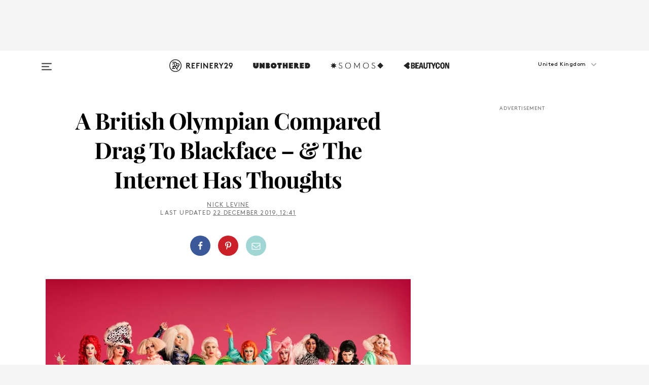

--- FILE ---
content_type: text/html; charset=utf-8
request_url: https://www.refinery29.com/en-gb/sharron-davies-compared-drag-to-blackface
body_size: 33370
content:

    <!DOCTYPE html>
    <html lang='en-GB'>
      <head>
        
    <script>
      if (window.location.hostname !== window.atob('d3d3LnJlZmluZXJ5MjkuY29t')) {
        window.location = window.atob('aHR0cDovL3d3dy5yZWZpbmVyeTI5LmNvbS9lbi1nYi9zaGFycm9uLWRhdmllcy1jb21wYXJlZC1kcmFnLXRvLWJsYWNrZmFjZQ==');
      }
    </script>

        <script type="text/javascript">
          window.loadAdLib = function(e,t,a,r){var n=r.includes("refinery29");if(!window.__AdLib){var o=document.createElement("script");o.src=e,o.id="ad-lib",o.onload=function(){window.__AdLib&&(window.__AdLib.env=n?"production":"development",window.__AdLib.template="master",window.__AdLib.site="refinery29",window.__AdLib.brand="refinery29",window.__AdLib.domain=n?".refinery29.com":".rf29.net",window.__AdLib.init())},o.onerror=function(e){console.error("Ad-Lib could not load it's script.",e)},document.head.appendChild(o)}}
        </script>
        <link
          rel="preload"
          as="script"
          href="https://web-statics-cdn.refinery29.com/vendor/ad-lib/v3_1_0/vice-ad-lib.js"
          onload="window.loadAdLib(this.href, 'EN', 'TCFv2.2', 'www.refinery29.com');">
        </script>
        <meta charset="utf-8">
        <title data-react-helmet="true">Sharron Davies Compares Drag To Blackface & Reactions</title>
        <meta data-react-helmet="true" content="ie=edge" http-equiv="x-ua-compatible"/><meta data-react-helmet="true" name="title" content="Sharron Davies Compares Drag To Blackface & Reactions" itemprop="title"/><meta data-react-helmet="true" name="description" content="Swimmer Sharon Davies has accused drag of perpetuating stereotypes, but the internet is not having it." itemprop="description"/><meta data-react-helmet="true" property="og:url" content="https://www.refinery29.com/en-gb/sharron-davies-compared-drag-to-blackface"/><meta data-react-helmet="true" name="twitter:title" content="A British Olympian Compared Drag To Blackface – & The Internet Has Thoughts"/><meta data-react-helmet="true" property="og:title" content="A British Olympian Compared Drag To Blackface – & The Internet Has Thoughts" itemprop="name"/><meta data-react-helmet="true" property="og:description" content="Swimmer Sharon Davies has accused drag of perpetuating stereotypes, but the internet is not having it."/><meta data-react-helmet="true" property="og:image" content="https://www.refinery29.com/images/9083868.jpg?crop=40%3A21" itemprop="image"/><meta data-react-helmet="true" property="og:image:secure_url" content="https://www.refinery29.com/images/9083868.jpg?crop=40%3A21" itemprop="image"/><meta data-react-helmet="true" name="twitter:card" content="summary_large_image"/><meta data-react-helmet="true" name="twitter:site" content="@refinery29uk"/><meta data-react-helmet="true" name="twitter:description" content="Swimmer Sharon Davies has accused drag of perpetuating stereotypes, but the internet is not having it."/><meta data-react-helmet="true" name="twitter:image" content="https://www.refinery29.com/images/9083868.jpg?crop=40%3A21"/><meta data-react-helmet="true" name="pinterest:image" content="https://www.refinery29.com/images/9083868.jpg?crop=37%3A50"/><meta data-react-helmet="true" property="fb:app_id" content="155023867867753"/><meta data-react-helmet="true" property="fb:pages" content="86973707921,587074007996399,269626263209765,509115739117952,1562713254009921,583745561686633,656112191237463,284423314989162,974273182666651,192477361634120"/><meta data-react-helmet="true" property="article:publisher" content="refinery29uk"/><meta data-react-helmet="true" name="viewport" content="width=device-width, initial-scale=1"/><meta data-react-helmet="true" name="theme-color" content="#fd5b4e"/><meta data-react-helmet="true" property="og:type" content="article"/><meta data-react-helmet="true" name="p:domain_verify" content="824df583bae44d08b2de179a271364fd"/><meta data-react-helmet="true" property="entry_template" content="entry.article"/><meta data-react-helmet="true" property="author" content="Nick Levine"/>
        <link data-react-helmet="true" rel="canonical" href="https://www.refinery29.com/en-gb/sharron-davies-compared-drag-to-blackface"/><link data-react-helmet="true" rel="publisher" href="https://plus.google.com/101601649207969071719"/><link data-react-helmet="true" rel="rich-pin-icon" href="https://www.refinery29.com/assets/08c2e62e7d1f514259af92204bc9c284.ico"/><link data-react-helmet="true" rel="alternate" hreflang="en-gb" href="https://www.refinery29.com/en-gb/sharron-davies-compared-drag-to-blackface"/><link data-react-helmet="true" rel="alternate" hreflang="x-default" href="https://www.refinery29.com/en-gb/sharron-davies-compared-drag-to-blackface"/>
        <script data-react-helmet="true" type="application/ld+json">{"@context":"http://schema.org","@type":"WebPage","name":"Refinery29","url":"https://www.refinery29.com/en-gb","potentialAction":{"@type":"SearchAction","target":"https://www.refinery29.com/en-gb/search?q={Refinery29}","query-input":"required name=Refinery29","sameAs":["https://www.facebook.com/refinery29uk","https://twitter.com/refinery29uk","https://www.pinterest.com/refinery29/","https://instagram.com/refinery29uk","https://www.youtube.com/Refinery29TV"]},"image":"https://www.refinery29.com/assets/images/r29-logo-b.svg"}</script><script data-react-helmet="true" type="application/ld+json">{"@context":"http://schema.org","@type":"WebSite","name":"Refinery29","url":"https://www.refinery29.com/en-gb","potentialAction":{"@type":"SearchAction","target":"https://www.refinery29.com/en-gb/search?q={Refinery29}","query-input":"required name=Refinery29","sameAs":["https://www.facebook.com/refinery29uk","https://twitter.com/refinery29uk","https://www.pinterest.com/refinery29/","https://instagram.com/refinery29uk","https://www.youtube.com/Refinery29TV"]},"image":"https://www.refinery29.com/assets/images/r29-logo-b.svg"}</script><script data-react-helmet="true" type="application/ld+json">{"@context":"http://schema.org","@type":"Article","mainEntityOfPage":{"@type":"WebPage","@id":"https://www.refinery29.com/en-gb/sharron-davies-compared-drag-to-blackface"},"headline":"A British Olympian Compared Drag To Blackface – &#038; The Internet Has Thoughts","url":"https://www.refinery29.com/en-gb/sharron-davies-compared-drag-to-blackface","thumbnailUrl":"https://www.refinery29.com/images/9083868.jpg","image":{"@type":"ImageObject","url":"https://www.refinery29.com/images/9083868.jpg","height":2000,"width":3500},"datePublished":"2019-12-22T12:41:55.000Z","dateModified":"2019-12-22T12:41:55.000Z","author":{"@type":"Person","name":"Nick Levine"},"creator":["Nick Levine"],"articleSection":"Pop Culture","keywords":["Entertainment"],"publisher":{"@type":"Organization","name":"Refinery29","logo":{"@type":"ImageObject","url":"https://www.refinery29.com/assets/images/refinery29.png","width":54,"height":54}},"description":"Swimmer Sharon Davies has accused drag of perpetuating stereotypes, but the internet is not having it."}</script><script data-react-helmet="true" type="application/ld+json">{"@context":"http://schema.org","@type":"BreadcrumbList","itemListElement":[{"@type":"ListItem","position":1,"item":{"@id":"en-gb/entertainment","url":"https://www.refinery29.com/en-gb/entertainment","name":"Entertainment"}}]}</script><script data-react-helmet="true" type="application/ld+json">{"@context":"http://schema.org","@type":"ImageObject","author":"Photo: BBC","contentUrl":"https://www.refinery29.com/images/9083865.jpg","description":"The cast of 'RuPaul's Drag Race UK'"}</script><script data-react-helmet="true" type="application/ld+json">{"@context":"http://schema.org","@type":"Person","name":"Nick Levine","image":"https://s3.r29static.com/bin/default_author_image/1f0/1,0,1000,1000/x/1489623/image.png","url":"https://www.refinery29.com/en-gb/author/nick-levine"}</script>
        <link id='main-styles' rel='stylesheet' href='/assets/styles.1a6fc843c5b8cd941845.css' type='text/css' />
        <link id='htlbid-styles' rel='stylesheet' href='https://htlbid.com/v3/refinery29-v2.com/htlbid.css' type='text/css' />
      </head>
      <body id='enGB' class='en'>
<div id='r29-app'><div data-reactroot=""><main><a id="skip" href="#r29-container">Skip navigation!</a><div class=""><div><div class="main"><div class="header-ad-container"><div><span>ADVERTISEMENT</span><div class="ad htlad-ad-header" data-ad-size="7x7,8x8,728x90,970x90,970x250" data-ad-position="header" data-slot-id="scrollable-header" data-targeting="{&quot;sponsorship&quot;:null,&quot;section_name&quot;:[&quot;equal-rights&quot;,&quot;culture&quot;,&quot;entertainment&quot;,&quot;trends-in-entertainment&quot;],&quot;collections&quot;:[],&quot;aggregations&quot;:null,&quot;entityid&quot;:9083857,&quot;aid&quot;:&quot;sharron-davies-compared-drag-to-blackface&quot;,&quot;pageid&quot;:&quot;sharron-davies-compared-drag-to-blackface&quot;,&quot;pagetype&quot;:&quot;scrollable&quot;,&quot;test&quot;:null,&quot;is_sensitive_content&quot;:false,&quot;edition&quot;:&quot;en-gb&quot;,&quot;utm_source&quot;:null,&quot;utm_medium&quot;:null,&quot;utm_content&quot;:null,&quot;utm_campaign&quot;:null,&quot;vertical&quot;:&quot;r29&quot;,&quot;document.referrer&quot;:&quot;&quot;,&quot;keywords&quot;:null,&quot;ad_count&quot;:5}" id="ad-header"></div></div></div><header role="banner" aria-label="Primary" class="global-header"><div class="global-header-main"><div id="main-menu" class="global-menu"><div class="menu-inner"><div class="global-search-nav" aria-label="global search"><div class="search-drawer"><form class="search-form" action="/en-gb/search" method="GET" aria-label="Search"><input type="search" id="search-header" name="q" placeholder="Search" value=""/><div class="search-button" role="button" tabindex="0" aria-label="search button"><svg width="16" height="18" viewBox="0 0 16 18" fill="black" xmlns="http://www.w3.org/2000/svg"><path d="M10.7857 8.71429C10.7857 6.50893 8.99107 4.71428 6.78571 4.71428C4.58036 4.71428 2.78571 6.50893 2.78571 8.71429C2.78571 10.9196 4.58036 12.7143 6.78571 12.7143C8.99107 12.7143 10.7857 10.9196 10.7857 8.71429ZM15.3571 16.1429C15.3571 16.7679 14.8393 17.2857 14.2143 17.2857C13.9107 17.2857 13.6161 17.1607 13.4107 16.9464L10.3482 13.8929C9.30357 14.6161 8.05357 15 6.78571 15C3.3125 15 0.5 12.1875 0.5 8.71429C0.5 5.24107 3.3125 2.42857 6.78571 2.42857C10.2589 2.42857 13.0714 5.24107 13.0714 8.71429C13.0714 9.98214 12.6875 11.2321 11.9643 12.2768L15.0268 15.3393C15.2321 15.5446 15.3571 15.8393 15.3571 16.1429Z" fill="#333333"></path></svg></div></form></div></div><div class="category-children"><div class="category-child"><div><a href="https://www.refinery29.com/en-gb/unbothered-uk"><img class="menu-logo" src="/assets/6a9d712b4b1480df334054a94146cc34.png" alt="Unbothered menu logo"/></a></div><p>A community celebrating Black voices, Black art, and Black folx.</p></div><div class="category-child"><div><a href="https://www.refinery29.com/en-us/latine-somos"><img class="menu-logo" src="/assets/1ce585852b9e9a8cba36762b911e0f5f.png" alt="Somos menu logo"/></a></div><p>Latines learning, remembering, healing, and finding joy in our diverse stories.</p></div><div class="category-child"><div><a href="https://www.beautycon.com/"><img class="menu-logo" src="/assets/b3658fb2d9482c50df8996241fb2b67d.png" alt="BeautyCon menu logo"/></a></div><p>Beautycon is a global platform that brings together beauty enthusiasts, brands, and industry leaders to explore the latest trends, innovations, and conversations shaping the future of beauty.</p></div></div><div><div class="category-title">Featured Channels</div><div class="category-children"><div class="category-child"><a href="/en-gb/fitted">Fitted</a></div><div class="category-child"><a href="/en-gb/horoscopes">Horoscopes</a></div><div class="category-child"><a href="/en-gb/money-diary-uk">Money Diaries</a></div><div class="category-child"><a href="/en-gb/good-game">Good Game</a></div><div class="category-child"><a href="/en-gb/aapi-heritage-month">Not Your Token Asian</a></div><div class="category-child"><a href="/en-gb/my-period">My Period</a></div></div></div><div><div class="category-title">Get The Latest</div><div class="category-children"><div class="category-child"><a href="/en-gb/shopping">Shopping</a></div><div class="category-child"><a href="/en-gb/work-and-money">Work &amp; Money</a></div><div class="category-child"><a href="/en-gb/health">Sex &amp; Wellness</a></div><div class="category-child"><a href="/en-gb/beauty">Beauty</a></div><div class="category-child"><a href="/en-gb/news">News</a></div><div class="category-child"><a href="/en-gb/entertainment">Entertainment</a></div><div class="category-child"><a href="/en-gb/fashion">Fashion</a></div><div class="category-child"><a href="/en-gb/politics">Politics</a></div><div class="category-child"><a href="/en-gb/living">Lifestyle</a></div></div></div><div><div class="category-title">Get In Touch</div><div class="social-icons"><a href="https://www.facebook.com/refinery29uk/" target="_blank" title="Refinery29&#x27;s Facebook page" aria-label="Refinery29&#x27;s Facebook page"><svg width="56" height="56" viewBox="0 0 56 56" fill="black" role="img" aria-hidden="true"><path d="M36 20H20V36H27.9973V29.9592H25.9579V27.6101H27.9973V25.8804C27.9973 24.8995 28.2684 24.1379 28.8105 23.5958C29.3526 23.0537 30.0883 22.7826 31.0177 22.7826C31.947 22.7826 32.5494 22.817 32.8248 22.8859V24.9769H31.5856C31.1382 24.9769 30.8327 25.0716 30.6692 25.2609C30.5057 25.4502 30.4239 25.7341 30.4239 26.1128V27.6101H32.7473L32.4375 29.9592H30.4239V36H36V20Z"></path></svg></a><a href="https://x.com/refinery29uk" target="_blank" title="Refinery29&#x27;s Twitter page" aria-label="Refinery29&#x27;s Twitter page"><svg width="56" height="56" viewBox="0 0 56 56" fill="black" role="img" aria-hidden="true"><path fill-rule="evenodd" clip-rule="evenodd" d="M20.0113 35H21.3186L26.435 29.1807L30.5034 35H35L28.9369 26.3703L34.5041 20H33.1743L28.3396 25.5107L24.4628 20H20L25.8603 28.3541L20.0113 35ZM21.8032 20.9809H23.8204L33.1856 34.0742H31.1457L21.8032 20.9809Z"></path></svg></a><a href="https://www.instagram.com/refinery29uk/?hl=en" target="_blank" title="Refinery29&#x27;s Instagram page" aria-label="Refinery29&#x27;s Instagram page"><svg width="56" height="56" viewBox="0 0 56 56" fill="black" role="img" aria-hidden="true"><path fill-rule="evenodd" clip-rule="evenodd" d="M28.5 21.4375C27.4167 21.4375 26.7135 21.4453 26.3906 21.461C26.0677 21.4766 25.6875 21.4896 25.25 21.5C24.8542 21.5209 24.5443 21.5573 24.3203 21.6094C24.0964 21.6615 23.9063 21.7188 23.75 21.7813C23.5729 21.8438 23.4115 21.9245 23.2656 22.0235C23.1198 22.1224 22.9792 22.2396 22.8438 22.375C22.7187 22.5 22.6068 22.6354 22.5078 22.7813C22.4089 22.9271 22.3229 23.0938 22.25 23.2813C22.1979 23.4271 22.1458 23.612 22.0938 23.836C22.0417 24.0599 22.0104 24.375 22 24.7813C21.9792 25.2084 21.9635 25.5834 21.9531 25.9063C21.9427 26.2292 21.9375 26.9271 21.9375 28C21.9375 29.0834 21.9453 29.7865 21.9609 30.1094C21.9766 30.4323 21.9896 30.8125 22 31.25C22.0208 31.6459 22.0573 31.9558 22.1094 32.1797C22.1615 32.4037 22.2187 32.5938 22.2812 32.75C22.3438 32.9271 22.4245 33.0886 22.5234 33.2344C22.6224 33.3802 22.7396 33.5209 22.875 33.6563C23 33.7813 23.1354 33.8933 23.2812 33.9922C23.4271 34.0912 23.5937 34.1771 23.7812 34.25C23.9271 34.3021 24.112 34.3542 24.3359 34.4063C24.5599 34.4584 24.875 34.4896 25.2812 34.5C25.7083 34.5209 26.0833 34.5365 26.4062 34.5469C26.7292 34.5573 27.4271 34.5625 28.5 34.5625C29.5833 34.5625 30.2865 34.5547 30.6094 34.5391C30.9323 34.5235 31.3125 34.5104 31.75 34.5C32.1458 34.4792 32.4557 34.4427 32.6797 34.3907C32.9036 34.3386 33.0937 34.2813 33.25 34.2188C33.4271 34.1563 33.5885 34.0756 33.7344 33.9766C33.8802 33.8776 34.0208 33.7604 34.1562 33.625C34.2813 33.5 34.3932 33.3646 34.4922 33.2188C34.5911 33.0729 34.6771 32.9063 34.75 32.7188C34.8021 32.5729 34.8542 32.3881 34.9062 32.1641C34.9583 31.9401 34.9896 31.625 35 31.2188C35.0208 30.7917 35.0365 30.4167 35.0469 30.0938C35.0573 29.7709 35.0625 29.073 35.0625 28C35.0625 26.9167 35.0547 26.2136 35.0391 25.8907C35.0234 25.5677 35.0104 25.1875 35 24.75C34.9792 24.3542 34.9427 24.0443 34.8906 23.8203C34.8385 23.5964 34.7812 23.4063 34.7188 23.25C34.6562 23.0729 34.5755 22.9115 34.4766 22.7657C34.3776 22.6198 34.2604 22.4792 34.125 22.3438C34 22.2188 33.8646 22.1068 33.7188 22.0078C33.5729 21.9089 33.4063 21.8229 33.2188 21.75C33.0729 21.6979 32.888 21.6459 32.6641 21.5938C32.4401 21.5417 32.125 21.5104 31.7188 21.5C31.2917 21.4792 30.9167 21.4636 30.5938 21.4532C30.2708 21.4427 29.5729 21.4375 28.5 21.4375ZM28.5 20C29.5938 20 30.3099 20.0078 30.6484 20.0235C30.987 20.0391 31.3646 20.0521 31.7812 20.0625C32.2188 20.0834 32.5885 20.1224 32.8906 20.1797C33.1927 20.237 33.4687 20.3125 33.7188 20.4063C33.9896 20.5209 34.2422 20.6511 34.4766 20.7969C34.7109 20.9427 34.9375 21.125 35.1562 21.3438C35.375 21.5625 35.5599 21.7917 35.7109 22.0313C35.862 22.2709 35.9896 22.5209 36.0938 22.7813C36.1875 23.0209 36.2656 23.2943 36.3281 23.6016C36.3906 23.9089 36.4271 24.2813 36.4375 24.7188C36.4583 25.1459 36.474 25.5261 36.4844 25.8594C36.4948 26.1927 36.5 26.9063 36.5 28C36.5 29.0938 36.4922 29.8099 36.4766 30.1485C36.4609 30.487 36.4479 30.8646 36.4375 31.2813C36.4167 31.7188 36.3776 32.0886 36.3203 32.3907C36.263 32.6927 36.1875 32.9688 36.0938 33.2188C35.9792 33.4896 35.849 33.7422 35.7031 33.9766C35.5573 34.211 35.375 34.4375 35.1562 34.6563C34.9375 34.875 34.7083 35.0599 34.4688 35.211C34.2292 35.362 33.9792 35.4896 33.7188 35.5938C33.4792 35.6875 33.2057 35.7657 32.8984 35.8282C32.5911 35.8907 32.2188 35.9271 31.7812 35.9375C31.3542 35.9584 30.974 35.974 30.6406 35.9844C30.3073 35.9948 29.5938 36 28.5 36C27.4062 36 26.6901 35.9922 26.3516 35.9766C26.013 35.961 25.6354 35.9479 25.2188 35.9375C24.7812 35.9167 24.4115 35.8776 24.1094 35.8203C23.8073 35.7631 23.5313 35.6875 23.2812 35.5938C23.0104 35.4792 22.7578 35.349 22.5234 35.2032C22.2891 35.0573 22.0625 34.875 21.8438 34.6563C21.625 34.4375 21.4401 34.2084 21.2891 33.9688C21.138 33.7292 21.0104 33.4792 20.9062 33.2188C20.8125 32.9792 20.7344 32.7058 20.6719 32.3985C20.6094 32.0912 20.5729 31.7188 20.5625 31.2813C20.5417 30.8542 20.526 30.474 20.5156 30.1407C20.5052 29.8073 20.5 29.0938 20.5 28C20.5 26.9063 20.5078 26.1901 20.5234 25.8516C20.5391 25.513 20.5521 25.1354 20.5625 24.7188C20.5833 24.2813 20.6224 23.9115 20.6797 23.6094C20.737 23.3073 20.8125 23.0313 20.9062 22.7813C21.0208 22.5104 21.151 22.2578 21.2969 22.0235C21.4427 21.7891 21.625 21.5625 21.8438 21.3438C22.0625 21.125 22.2917 20.9401 22.5312 20.7891C22.7708 20.6381 23.0208 20.5104 23.2812 20.4063C23.5208 20.3125 23.7943 20.2344 24.1016 20.1719C24.4089 20.1094 24.7812 20.0729 25.2188 20.0625C25.6458 20.0417 26.026 20.0261 26.3594 20.0157C26.6927 20.0052 27.4062 20 28.5 20ZM28.5 23.875C29.0729 23.875 29.6094 23.9818 30.1094 24.1953C30.6094 24.4089 31.0469 24.7032 31.4219 25.0782C31.7969 25.4532 32.0911 25.8907 32.3047 26.3907C32.5182 26.8907 32.625 27.4271 32.625 28C32.625 28.573 32.5182 29.1094 32.3047 29.6094C32.0911 30.1094 31.7969 30.5469 31.4219 30.9219C31.0469 31.2969 30.6094 31.5912 30.1094 31.8047C29.6094 32.0183 29.0729 32.125 28.5 32.125C27.9271 32.125 27.3906 32.0183 26.8906 31.8047C26.3906 31.5912 25.9531 31.2969 25.5781 30.9219C25.2031 30.5469 24.9089 30.1094 24.6953 29.6094C24.4818 29.1094 24.375 28.573 24.375 28C24.375 27.4271 24.4818 26.8907 24.6953 26.3907C24.9089 25.8907 25.2031 25.4532 25.5781 25.0782C25.9531 24.7032 26.3906 24.4089 26.8906 24.1953C27.3906 23.9818 27.9271 23.875 28.5 23.875ZM28.5 30.6875C29.2396 30.6875 29.8724 30.4219 30.3984 29.8907C30.9245 29.3594 31.1875 28.7292 31.1875 28C31.1875 27.2604 30.9219 26.6276 30.3906 26.1016C29.8594 25.5755 29.2292 25.3125 28.5 25.3125C27.7604 25.3125 27.1276 25.5782 26.6016 26.1094C26.0755 26.6407 25.8125 27.2709 25.8125 28C25.8125 28.7396 26.0781 29.3724 26.6094 29.8985C27.1406 30.4245 27.7708 30.6875 28.5 30.6875ZM33.7188 23.7188C33.7188 23.9792 33.6302 24.2058 33.4531 24.3985C33.276 24.5912 33.0521 24.6875 32.7812 24.6875C32.5208 24.6875 32.2943 24.5938 32.1016 24.4063C31.9089 24.2188 31.8125 23.9896 31.8125 23.7188C31.8125 23.4584 31.9062 23.237 32.0938 23.0547C32.2813 22.8724 32.5104 22.7813 32.7812 22.7813C33.0417 22.7813 33.263 22.8698 33.4453 23.0469C33.6276 23.224 33.7188 23.4479 33.7188 23.7188Z"></path></svg></a><a href="https://www.pinterest.com/refinery29/" target="_blank" title="Refinery29&#x27;s Pinterest page" aria-label="Refinery29&#x27;s Pinterest page"><svg width="56" height="56" viewBox="0 0 56 56" fill="black" role="img" aria-hidden="true"><path fill-rule="evenodd" clip-rule="evenodd" d="M28.0003 20C23.5821 20 20 23.5817 20 27.9999C20 31.2757 21.9699 34.0898 24.7887 35.3271C24.7662 34.7685 24.7846 34.0979 24.9279 33.4902C25.0817 32.8407 25.9573 29.131 25.9573 29.131C25.9573 29.131 25.7017 28.6203 25.7017 27.8652C25.7017 26.6798 26.3889 25.7944 27.2446 25.7944C27.9723 25.7944 28.3238 26.3409 28.3238 26.9953C28.3238 27.7269 27.8573 28.821 27.6173 29.8344C27.4169 30.683 28.0428 31.3752 28.88 31.3752C30.3958 31.3752 31.4167 29.4285 31.4167 27.1219C31.4167 25.3686 30.2357 24.0562 28.0878 24.0562C25.661 24.0562 24.1492 25.8659 24.1492 27.8873C24.1492 28.5843 24.3547 29.0758 24.6766 29.4564C24.8246 29.6312 24.8452 29.7016 24.7916 29.9023C24.7532 30.0495 24.6651 30.4038 24.6286 30.5443C24.5753 30.7469 24.4112 30.8193 24.228 30.7445C23.1103 30.2882 22.5897 29.0642 22.5897 27.6882C22.5897 25.4157 24.5063 22.6908 28.3073 22.6908C31.3617 22.6908 33.372 24.901 33.372 27.2735C33.372 30.4117 31.6273 32.7562 29.0554 32.7562C28.1917 32.7562 27.3792 32.2893 27.101 31.7591C27.101 31.7591 26.6365 33.6023 26.5381 33.9582C26.3685 34.575 26.0365 35.1915 25.7329 35.6719C26.4525 35.8844 27.2125 36 28.0003 36C32.4181 36 36 32.4183 36 27.9999C36 23.5817 32.4181 20 28.0003 20" fill="black"></path></svg></a><a href="https://www.snapchat.com/add/refinery29" target="_blank" title="Add Refinery29 on Snapchat" aria-label="Add Refinery29 on Snapchat"><svg width="56" height="56" viewBox="0 0 56 56" fill="black" role="img" aria-hidden="true"><path d="M24.1288 22.7136C23.7038 23.6651 23.8717 25.3699 23.9397 26.5621C23.4807 26.8163 22.8913 26.3703 22.5577 26.3703C22.2106 26.3703 21.7962 26.5982 21.731 26.9381C21.6843 27.183 21.7941 27.5398 22.5818 27.8506C22.8863 27.971 23.611 28.1126 23.7789 28.5076C24.0147 29.0627 22.5676 31.6248 20.2952 31.9986C20.1174 32.0276 19.9906 32.1862 20.0005 32.366C20.0402 33.0563 21.5887 33.3267 22.275 33.4329C22.3452 33.5278 22.4018 33.9285 22.4918 34.2336C22.5322 34.3703 22.6363 34.5338 22.9041 34.5338C23.2533 34.5338 23.8334 34.2648 24.8435 34.4319C25.8338 34.5968 26.7645 36 28.5517 36C30.2128 36 31.2038 34.5904 32.1572 34.4319C32.709 34.3405 33.1829 34.3696 33.7127 34.4729C34.0775 34.5444 34.4048 34.5841 34.5089 34.2258C34.6003 33.9165 34.6562 33.5235 34.725 33.4308C35.405 33.3253 36.9605 33.0556 36.9995 32.3653C37.0094 32.1855 36.8826 32.0276 36.7048 31.9979C34.4707 31.6297 32.9796 29.0754 33.2211 28.5069C33.3883 28.1126 34.108 27.9724 34.4182 27.8499C34.9948 27.6227 35.2838 27.343 35.2775 27.0195C35.2697 26.6053 34.771 26.3582 34.4041 26.3582C34.0308 26.3582 33.4946 26.8 33.0603 26.5607C33.1283 25.3586 33.2955 23.6616 32.8712 22.7108C32.0672 20.9104 30.2787 20 28.4908 20C26.7143 20 24.9391 20.8977 24.1288 22.7136Z"></path></svg></a><a href="https://www.youtube.com/refinery29" target="_blank" title="Refinery29&#x27;s YouTube channel" aria-label="Refinery29&#x27;s YouTube channel"><svg width="56" height="56" viewBox="0 0 56 56" fill="black" role="img" aria-hidden="true"><path d="M37.5812 24.0397C37.468 23.6461 37.2474 23.2897 36.943 23.0085C36.6299 22.7186 36.2462 22.5112 35.8281 22.406C34.2633 22.004 27.9942 22.004 27.9942 22.004C25.3806 21.975 22.7677 22.1025 20.1702 22.3857C19.7521 22.4987 19.3691 22.7107 19.0554 23.0028C18.7471 23.2919 18.5238 23.6483 18.4071 24.0389C18.1269 25.51 17.9908 27.0038 18.0005 28.5C17.9905 29.9949 18.1263 31.4881 18.4071 32.9611C18.5213 33.35 18.7438 33.7049 19.0529 33.9915C19.362 34.2782 19.747 34.4852 20.1702 34.5948C21.7559 34.996 27.9942 34.996 27.9942 34.996C30.6111 35.025 33.2273 34.8975 35.8281 34.6143C36.2462 34.5091 36.6299 34.3017 36.943 34.0118C37.2513 33.7252 37.4704 33.3687 37.5804 32.9806C37.8679 31.51 38.0077 30.0157 37.9978 28.5187C38.0195 27.0153 37.8798 25.5147 37.5812 24.0397ZM26.0011 31.2803V25.7205L31.2171 28.5008L26.0011 31.2803Z"></path></svg></a><a href="https://www.tiktok.com/@refinery29" target="_blank" title="Refinery29 on TikTok" aria-label="Refinery29 on TikTok"><svg width="56" height="56" viewBox="0 0 56 56" fill="black" role="img" aria-hidden="true"><path fill-rule="evenodd" clip-rule="evenodd" d="M31.4908 25.2742C32.6132 25.9313 33.7125 26.3461 35 26.4747V23.7562C34.0075 23.6801 32.9924 23.0465 32.3865 22.3424C32.0187 21.9151 31.7425 21.408 31.5969 20.8676C31.5744 20.784 31.4826 20.2511 31.4719 20H28.628V20.6786V22.3029V29.2038V30.1679C28.628 30.7168 28.6695 31.2862 28.4613 31.8055C27.9518 33.0764 26.3591 33.6316 25.1298 32.9939C22.7357 31.7424 24.0705 28.27 26.551 28.5908V25.7701C26.2122 25.7649 25.7723 25.8301 25.6141 25.849C25.1277 25.907 24.6563 26.042 24.2062 26.2292C21.6328 27.2995 20.3116 30.2524 21.3623 32.8153L21.331 32.7277C22.6604 36.1247 27.1531 37.0798 29.8457 34.6274C31.7236 32.9169 31.4908 30.5397 31.4908 28.2712V25.2742Z"></path></svg></a><a href="https://jump.refinery29.com/join/signup-gb-2020" target="_blank" title="Sign up for Refinery29 newsletters" aria-label="Sign up for Refinery29 newsletters"><svg width="52" height="56" viewBox="0 0 52 56" fill="black" role="img" aria-hidden="true"><path d="M34.1429 33.7678V25.625C33.9167 25.8795 33.6728 26.1127 33.4113 26.3248C31.5169 27.7809 30.0113 28.9754 28.8945 29.9085C28.534 30.2124 28.2407 30.4492 28.0145 30.6189C27.7883 30.7885 27.4826 30.9599 27.0974 31.1331C26.7121 31.3063 26.3499 31.3928 26.0106 31.3928H25.9894C25.6501 31.3928 25.2879 31.3063 24.9026 31.1331C24.5174 30.9599 24.2117 30.7885 23.9855 30.6189C23.7593 30.4492 23.466 30.2124 23.1055 29.9085C21.9887 28.9754 20.4831 27.7809 18.5887 26.3248C18.3272 26.1127 18.0833 25.8795 17.8571 25.625V33.7678C17.8571 33.8597 17.8907 33.9393 17.9579 34.0064C18.025 34.0736 18.1045 34.1071 18.1964 34.1071H33.8036C33.8955 34.1071 33.975 34.0736 34.0421 34.0064C34.1093 33.9393 34.1429 33.8597 34.1429 33.7678ZM34.1429 22.6244V22.3647L34.1376 22.2268L34.1057 22.0943L34.0474 21.9989L33.952 21.9194L33.8036 21.8928H18.1964C18.1045 21.8928 18.025 21.9264 17.9579 21.9936C17.8907 22.0607 17.8571 22.1402 17.8571 22.2321C17.8571 23.4196 18.3767 24.4234 19.4157 25.2433C20.7799 26.3177 22.1972 27.438 23.6674 28.6043C23.7098 28.6397 23.8335 28.7439 24.0385 28.9171C24.2435 29.0903 24.4061 29.2228 24.5262 29.3147C24.6464 29.4066 24.8037 29.5179 24.998 29.6487C25.1924 29.7795 25.3709 29.8767 25.5335 29.9403C25.6961 30.0039 25.848 30.0357 25.9894 30.0357H26.0106C26.152 30.0357 26.3039 30.0039 26.4665 29.9403C26.6291 29.8767 26.8076 29.7795 27.002 29.6487C27.1963 29.5179 27.3536 29.4066 27.4738 29.3147C27.5939 29.2228 27.7565 29.0903 27.9615 28.9171C28.1665 28.7439 28.2902 28.6397 28.3326 28.6043C29.8028 27.438 31.2201 26.3177 32.5843 25.2433C32.966 24.9394 33.3211 24.5311 33.6498 24.0187C33.9785 23.5062 34.1429 23.0415 34.1429 22.6244ZM35.5 22.2321V33.7678C35.5 34.2344 35.3339 34.6337 35.0017 34.966C34.6695 35.2982 34.2701 35.4643 33.8036 35.4643H18.1964C17.7299 35.4643 17.3305 35.2982 16.9983 34.966C16.6661 34.6337 16.5 34.2344 16.5 33.7678V22.2321C16.5 21.7656 16.6661 21.3662 16.9983 21.034C17.3305 20.7018 17.7299 20.5357 18.1964 20.5357H33.8036C34.2701 20.5357 34.6695 20.7018 35.0017 21.034C35.3339 21.3662 35.5 21.7656 35.5 22.2321Z"></path></svg></a></div></div></div></div><button type="button" class="hamburger-menu desktop" aria-label="Open menu" aria-expanded="false" aria-controls="main-menu"><svg width="20" height="15" viewBox="0 0 20 15" fill="black" xmlns="http://www.w3.org/2000/svg"><rect y="0.5" width="20" height="2" rx="1" fill="#333333"></rect><rect y="6.5" width="15" height="2" rx="1" fill="#333333"></rect><rect y="12.5" width="20" height="2" rx="1" fill="#333333"></rect></svg></button><div class="header-verticals desktop"><a href="https://www.refinery29.com/en-gb"><img class="menu-logo" src="/assets/90e3b0501ff143bd058ecb3f754a4430.png" alt="Refinery29 logo"/></a><a href="https://www.refinery29.com/en-gb/unbothered-uk"><img class="menu-logo" src="/assets/9aa89696be7da8b249e2ee2622a111e9.png" alt="Unbothered logo"/></a><a href="https://www.refinery29.com/en-us/latine-somos"><img class="menu-logo" src="/assets/cda4774d79df76d9c5ab2dfba3784155.png" alt="Somos logo"/></a><a href="https://www.beautycon.com/"><img class="menu-logo" src="/assets/d68e2ddc49f6065953daf57eac5b849a.png" alt="BeautyCon logo"/></a></div><div class="header-verticals desktop r29-only-menu"><a href="https://www.refinery29.com/en-gb"><img class="menu-logo" src="/assets/90e3b0501ff143bd058ecb3f754a4430.png" alt="Refinery29 logo"/></a></div><div class="header-mobile-logo mobile"><a href="https://www.refinery29.com/en-gb"><img class="menu-logo" src="/assets/90e3b0501ff143bd058ecb3f754a4430.png" alt="Refinery29 logo"/></a></div><div class="desktop edition-switch-wrapper"><div class="global-edition-switch" aria-label="Edition selector"><div class="current-edition" tabindex="0" role="button" aria-expanded="false" aria-haspopup="true"><span>United Kingdom</span><i class="fa fa-angle-down " aria-label="angle-down" aria-hidden="true"><svg width="1792" height="1792" viewBox="0 0 1792 1792"><path d="M1395 736q0 13-10 23l-466 466q-10 10-23 10t-23-10L407 759q-10-10-10-23t10-23l50-50q10-10 23-10t23 10l393 393 393-393q10-10 23-10t23 10l50 50q10 10 10 23z"/></svg></i></div><ul class=""><li class="label" aria-label="locales">Switch To</li><li><a href="https://www.refinery29.com/en-us"><span>United States</span></a></li><li><a href="https://www.refinery29.com/de-de"><span>Germany</span></a></li><li><a href="https://www.refinery29.com/fr-fr"><span>France</span></a></li><li><a href="https://www.refinery29.com/en-au"><span>Australia</span></a></li></ul></div></div><div class="mobile edition-switch-wrapper"></div><button type="button" class="hamburger-menu mobile" aria-label="Open menu" aria-expanded="false" aria-controls="main-menu"><svg width="20" height="15" viewBox="0 0 20 15" fill="black" xmlns="http://www.w3.org/2000/svg"><rect y="0.5" width="20" height="2" rx="1" fill="#333333"></rect><rect y="6.5" width="15" height="2" rx="1" fill="#333333"></rect><rect y="12.5" width="20" height="2" rx="1" fill="#333333"></rect></svg></button></div></header><div class="mobile-header-verticals-wrapper"><div class="mobile-header-verticals"><div class="mobile-vertical"><a href="https://www.refinery29.com/en-us/unbothered"><img class="menu-logo" src="/assets/6a9d712b4b1480df334054a94146cc34.png" alt="Unbothered menu logo"/></a></div><div class="mobile-vertical"><a href="https://www.refinery29.com/en-us/latine-somos"><img class="menu-logo" src="/assets/1ce585852b9e9a8cba36762b911e0f5f.png" alt="Somos menu logo"/></a></div><div class="mobile-vertical"><a href="https://www.beautycon.com/"><img class="menu-logo" src="/assets/b3658fb2d9482c50df8996241fb2b67d.png" alt="BeautyCon menu logo"/></a></div></div></div><div id="r29-container"><div><header hidden="" class="condensed-header hidden"><a href="/en-gb"><div class="r29-logo"><img src="/assets/d27ad8510dcf0eef13f6419f4f9a76e6.svg" alt="Refinery29"/></div></a><div class="condensed-title"><span>Now Reading</span><h4>A British Olympian Compared Drag To Blackface</h4></div><div class="story-share"><button class="fa fa-facebook " aria-label="facebook" aria-hidden="true"><svg height="1792" viewBox="0 0 1792 1792" width="1792" role="img" aria-hidden="true"><path d="m1343 12v264h-157q-86 0-116 36t-30 108v189h293l-39 296h-254v759h-306v-759h-255v-296h255v-218q0-186 104-288.5t277-102.5q147 0 228 12z"/></svg>
</button><div data-href="https://pinterest.com/pin/create/button/?url=https%3A%2F%2Fwww.refinery29.com%2Fen-gb%2Fsharron-davies-compared-drag-to-blackface%3Futm_source%3Dpinterest%26utm_medium%3Dpinterest_share&amp;media=http%3A%2F%2Fwww.refinery29.com%2Fimages%2F9083868.jpg%3Fcrop%3D37%253A50&amp;description=A%20British%20Olympian%20Compared%20Drag%20To%20Blackface%20%E2%80%93%20%26%23038%3B%20The%20Internet%20Has%20Thoughts%2B%23refinery29uk" data-pin-custom="true" style="display:inline-block" role="button" tabindex="0"><button class="fa fa-pinterest-p" title="Share on Pinterest" aria-label="Share on Pinterest"><svg height="1792" viewBox="0 0 1792 1792" width="1792" role="img" aria-hidden="true"><path d="m256 597q0-108 37.5-203.5t103.5-166.5 152-123 185-78 202-26q158 0 294 66.5t221 193.5 85 287q0 96-19 188t-60 177-100 149.5-145 103-189 38.5q-68 0-135-32t-96-88q-10 39-28 112.5t-23.5 95-20.5 71-26 71-32 62.5-46 77.5-62 86.5l-14 5-9-10q-15-157-15-188 0-92 21.5-206.5t66.5-287.5 52-203q-32-65-32-169 0-83 52-156t132-73q61 0 95 40.5t34 102.5q0 66-44 191t-44 187q0 63 45 104.5t109 41.5q55 0 102-25t78.5-68 56-95 38-110.5 20-111 6.5-99.5q0-173-109.5-269.5t-285.5-96.5q-200 0-334 129.5t-134 328.5q0 44 12.5 85t27 65 27 45.5 12.5 30.5q0 28-15 73t-37 45q-2 0-17-3-51-15-90.5-56t-61-94.5-32.5-108-11-106.5z"/></svg>
</button></div><button class="fa fa-envelope-o" title="Share by Email" aria-label="Share by Email"><svg height="1792" viewBox="0 0 1792 1792" width="1792"><path d="m1664 1504v-768q-32 36-69 66-268 206-426 338-51 43-83 67t-86.5 48.5-102.5 24.5h-2q-48 0-102.5-24.5t-86.5-48.5-83-67q-158-132-426-338-37-30-69-66v768q0 13 9.5 22.5t22.5 9.5h1472q13 0 22.5-9.5t9.5-22.5zm0-1051v-24.5l-.5-13-3-12.5-5.5-9-9-7.5-14-2.5h-1472q-13 0-22.5 9.5t-9.5 22.5q0 168 147 284 193 152 401 317 6 5 35 29.5t46 37.5 44.5 31.5 50.5 27.5 43 9h2q20 0 43-9t50.5-27.5 44.5-31.5 46-37.5 35-29.5q208-165 401-317 54-43 100.5-115.5t46.5-131.5zm128-37v1088q0 66-47 113t-113 47h-1472q-66 0-113-47t-47-113v-1088q0-66 47-113t113-47h1472q66 0 113 47t47 113z"/></svg></button></div></header><article class="r29-article-container "><div class="r29-article right-rail-article"><div class="right-rail-ad-container"><div class="right-rail-floater null"><div class="right-rail-ad" id="rr-ad"><span>ADVERTISEMENT</span><div class="ad htlad-ad-right-rail" data-ad-size="300x250,300x600" data-ad-position="right" data-slot-id="scrollable-right" data-targeting="{&quot;sponsorship&quot;:null,&quot;section_name&quot;:[&quot;equal-rights&quot;,&quot;culture&quot;,&quot;entertainment&quot;,&quot;trends-in-entertainment&quot;],&quot;collections&quot;:[],&quot;aggregations&quot;:null,&quot;entityid&quot;:9083857,&quot;aid&quot;:&quot;sharron-davies-compared-drag-to-blackface&quot;,&quot;pageid&quot;:&quot;sharron-davies-compared-drag-to-blackface&quot;,&quot;pagetype&quot;:&quot;scrollable&quot;,&quot;test&quot;:null,&quot;is_sensitive_content&quot;:false,&quot;edition&quot;:&quot;en-gb&quot;,&quot;utm_source&quot;:null,&quot;utm_medium&quot;:null,&quot;utm_content&quot;:null,&quot;utm_campaign&quot;:null,&quot;vertical&quot;:&quot;r29&quot;,&quot;document.referrer&quot;:&quot;&quot;,&quot;keywords&quot;:null,&quot;ad_count&quot;:6}" id="ad-right-rail"></div></div></div></div><div class="header"><h1 class="title">A British Olympian Compared Drag To Blackface – &#038; The Internet Has Thoughts</h1><div class="bylines-container"><div class="byline main-contributors"><span class="contributor"><a href="/en-gb/author/nick-levine">Nick Levine</a></span></div><div class="byline modified"><span>Last Updated <a rel="nofollow" href="/en-gb/archives/2019/12/22"><span><span>22 December 2019</span>, <span>12:41</span></span></a></span></div></div><div class="story-share"><button class="fa fa-facebook " aria-label="facebook" aria-hidden="true"><svg height="1792" viewBox="0 0 1792 1792" width="1792" role="img" aria-hidden="true"><path d="m1343 12v264h-157q-86 0-116 36t-30 108v189h293l-39 296h-254v759h-306v-759h-255v-296h255v-218q0-186 104-288.5t277-102.5q147 0 228 12z"/></svg>
</button><div data-href="https://pinterest.com/pin/create/button/?url=https%3A%2F%2Fwww.refinery29.com%2Fen-gb%2Fsharron-davies-compared-drag-to-blackface%3Futm_source%3Dpinterest%26utm_medium%3Dpinterest_share&amp;media=http%3A%2F%2Fwww.refinery29.com%2Fimages%2F9083868.jpg%3Fcrop%3D37%253A50&amp;description=A%20British%20Olympian%20Compared%20Drag%20To%20Blackface%20%E2%80%93%20%26%23038%3B%20The%20Internet%20Has%20Thoughts%2B%23refinery29uk" data-pin-custom="true" style="display:inline-block" role="button" tabindex="0"><button class="fa fa-pinterest-p" title="Share on Pinterest" aria-label="Share on Pinterest"><svg height="1792" viewBox="0 0 1792 1792" width="1792" role="img" aria-hidden="true"><path d="m256 597q0-108 37.5-203.5t103.5-166.5 152-123 185-78 202-26q158 0 294 66.5t221 193.5 85 287q0 96-19 188t-60 177-100 149.5-145 103-189 38.5q-68 0-135-32t-96-88q-10 39-28 112.5t-23.5 95-20.5 71-26 71-32 62.5-46 77.5-62 86.5l-14 5-9-10q-15-157-15-188 0-92 21.5-206.5t66.5-287.5 52-203q-32-65-32-169 0-83 52-156t132-73q61 0 95 40.5t34 102.5q0 66-44 191t-44 187q0 63 45 104.5t109 41.5q55 0 102-25t78.5-68 56-95 38-110.5 20-111 6.5-99.5q0-173-109.5-269.5t-285.5-96.5q-200 0-334 129.5t-134 328.5q0 44 12.5 85t27 65 27 45.5 12.5 30.5q0 28-15 73t-37 45q-2 0-17-3-51-15-90.5-56t-61-94.5-32.5-108-11-106.5z"/></svg>
</button></div><button class="fa fa-envelope-o" title="Share by Email" aria-label="Share by Email"><svg height="1792" viewBox="0 0 1792 1792" width="1792"><path d="m1664 1504v-768q-32 36-69 66-268 206-426 338-51 43-83 67t-86.5 48.5-102.5 24.5h-2q-48 0-102.5-24.5t-86.5-48.5-83-67q-158-132-426-338-37-30-69-66v768q0 13 9.5 22.5t22.5 9.5h1472q13 0 22.5-9.5t9.5-22.5zm0-1051v-24.5l-.5-13-3-12.5-5.5-9-9-7.5-14-2.5h-1472q-13 0-22.5 9.5t-9.5 22.5q0 168 147 284 193 152 401 317 6 5 35 29.5t46 37.5 44.5 31.5 50.5 27.5 43 9h2q20 0 43-9t50.5-27.5 44.5-31.5 46-37.5 35-29.5q208-165 401-317 54-43 100.5-115.5t46.5-131.5zm128-37v1088q0 66-47 113t-113 47h-1472q-66 0-113-47t-47-113v-1088q0-66 47-113t113-47h1472q66 0 113 47t47 113z"/></svg></button></div></div><div><div class="ad htlad-1x5" data-ad-size="1x5" data-ad-position="invusion" data-slot-id="scrollable-invusion" data-targeting="{&quot;sponsorship&quot;:null,&quot;section_name&quot;:[&quot;equal-rights&quot;,&quot;culture&quot;,&quot;entertainment&quot;,&quot;trends-in-entertainment&quot;],&quot;collections&quot;:[],&quot;aggregations&quot;:null,&quot;entityid&quot;:9083857,&quot;aid&quot;:&quot;sharron-davies-compared-drag-to-blackface&quot;,&quot;pageid&quot;:&quot;sharron-davies-compared-drag-to-blackface&quot;,&quot;pagetype&quot;:&quot;scrollable&quot;,&quot;test&quot;:null,&quot;is_sensitive_content&quot;:false,&quot;edition&quot;:&quot;en-gb&quot;,&quot;utm_source&quot;:null,&quot;utm_medium&quot;:null,&quot;utm_content&quot;:null,&quot;utm_campaign&quot;:null,&quot;vertical&quot;:&quot;r29&quot;,&quot;document.referrer&quot;:&quot;&quot;,&quot;keywords&quot;:null,&quot;ad_count&quot;:7}" id="ad-article-invusion"></div></div><div id="article-main-content" class=""><div id="editorial-content"><div><section class="body"><div class="trinity-left-column trinityAudioPlaceholder"><div class="trinity-tts-pb" dir="ltr"></div></div><div class="section-outer-container"><div class="section-container section-asset-container left-align full-width"><div class="section-image-container"><div class="section-image"><div><div class="img-container"><div class="loading"></div></div><div class="story-share image-shares"><div data-href="https://pinterest.com/pin/create/button/?url=https%3A%2F%2Fwww.refinery29.com%2Fen-gb%2Fsharron-davies-compared-drag-to-blackface%3Futm_source%3Dpinterest%26utm_medium%3Dpinterest_share&amp;media=http%3A%2F%2Fwww.refinery29.com%2Fimages%2F9083865.jpg&amp;description=A%20British%20Olympian%20Compared%20Drag%20To%20Blackface%20%E2%80%93%20%26%23038%3B%20The%20Internet%20Has%20Thoughts%2B%23refinery29uk" data-pin-custom="true" style="display:inline-block" role="button" tabindex="0"><button class="fa fa-pinterest-p" title="Share on Pinterest" aria-label="Share on Pinterest"><svg height="1792" viewBox="0 0 1792 1792" width="1792" role="img" aria-hidden="true"><path d="m256 597q0-108 37.5-203.5t103.5-166.5 152-123 185-78 202-26q158 0 294 66.5t221 193.5 85 287q0 96-19 188t-60 177-100 149.5-145 103-189 38.5q-68 0-135-32t-96-88q-10 39-28 112.5t-23.5 95-20.5 71-26 71-32 62.5-46 77.5-62 86.5l-14 5-9-10q-15-157-15-188 0-92 21.5-206.5t66.5-287.5 52-203q-32-65-32-169 0-83 52-156t132-73q61 0 95 40.5t34 102.5q0 66-44 191t-44 187q0 63 45 104.5t109 41.5q55 0 102-25t78.5-68 56-95 38-110.5 20-111 6.5-99.5q0-173-109.5-269.5t-285.5-96.5q-200 0-334 129.5t-134 328.5q0 44 12.5 85t27 65 27 45.5 12.5 30.5q0 28-15 73t-37 45q-2 0-17-3-51-15-90.5-56t-61-94.5-32.5-108-11-106.5z"/></svg>
</button></div><button class="fa fa-facebook " aria-label="facebook" aria-hidden="true"><svg height="1792" viewBox="0 0 1792 1792" width="1792" role="img" aria-hidden="true"><path d="m1343 12v264h-157q-86 0-116 36t-30 108v189h293l-39 296h-254v759h-306v-759h-255v-296h255v-218q0-186 104-288.5t277-102.5q147 0 228 12z"/></svg>
</button></div><div class="content-caption"><div class="credit">Photo: BBC</div><div class="description">The cast of 'RuPaul's Drag Race UK'</div></div></div></div></div></div></div><div class="after-section-content"></div><div class="section-outer-container"><div class="section-container section-text-container"><div class="section-text">Drag has been part of our culture for centuries, but there's no denying it's captured the zeitgeist in recent years. At a time when we're questioning and exploring gender to a greater extent than ever before, funny and subversive performances by drag queens and <a href="https://www.refinery29.com/en-gb/drag-kings-night-london">drag kings</a> can shine a spotlight on toxic masculinity and chip away at traditional gender roles.</div></div></div><div class="after-section-content"></div><div class="section-outer-container"><div class="section-container section-text-container"><div class="section-text">Thanks partly to the success of <em>RuPaul's Drag Race</em> and its UK spin-off, and fuelled by growing LGBTQ acceptance across the board, it's arguable that drag has never been more visible. RuPaul has called drag "a big f-you to male-dominated culture", but British Olympic swimmer Sharron Davies, who won a silver medal at the 1980 games in Moscow, clearly isn't a fan of the art form.</div></div></div><div class="after-section-content"><div class="section-ad"><span>Advertisement</span><span>ADVERTISEMENT</span><div class="ad htlad-ad-section-ad-top" data-ad-size="1280x90,728x90,300x250,10x10" data-ad-position="A" data-slot-id="scrollable-scroll-A" data-targeting="{&quot;sponsorship&quot;:null,&quot;section_name&quot;:[&quot;equal-rights&quot;,&quot;culture&quot;,&quot;entertainment&quot;,&quot;trends-in-entertainment&quot;],&quot;collections&quot;:[],&quot;aggregations&quot;:null,&quot;entityid&quot;:9083857,&quot;aid&quot;:&quot;sharron-davies-compared-drag-to-blackface&quot;,&quot;pageid&quot;:&quot;sharron-davies-compared-drag-to-blackface&quot;,&quot;pagetype&quot;:&quot;scrollable&quot;,&quot;test&quot;:null,&quot;is_sensitive_content&quot;:false,&quot;edition&quot;:&quot;en-gb&quot;,&quot;utm_source&quot;:null,&quot;utm_medium&quot;:null,&quot;utm_content&quot;:null,&quot;utm_campaign&quot;:null,&quot;vertical&quot;:&quot;r29&quot;,&quot;document.referrer&quot;:&quot;&quot;,&quot;keywords&quot;:null,&quot;ad_count&quot;:8}" id="ad-section-ad-A"></div></div></div><div class="section-outer-container"><div class="section-container section-text-container"><div class="section-text">"Am I the only person fed up of drag shows?" she wrote on Twitter on Saturday. "A parody of what a real woman is, like black face. Woman are juggling kids, rushing out a wholesome dinner, doing the laundry &amp; cleaning, holding down a job all with period pains &amp; leaky boobs if breast feeding. Enough of the stereotypes."</div></div></div><div class="after-section-content"><div class="ad native-ad" data-ad-size="fluid" data-ad-position="native" data-slot-id="native" data-targeting="{&quot;sponsorship&quot;:null,&quot;section_name&quot;:[&quot;equal-rights&quot;,&quot;culture&quot;,&quot;entertainment&quot;,&quot;trends-in-entertainment&quot;],&quot;collections&quot;:[],&quot;aggregations&quot;:null,&quot;entityid&quot;:9083857,&quot;aid&quot;:&quot;sharron-davies-compared-drag-to-blackface&quot;,&quot;pageid&quot;:&quot;sharron-davies-compared-drag-to-blackface&quot;,&quot;pagetype&quot;:&quot;scrollable&quot;,&quot;test&quot;:null,&quot;is_sensitive_content&quot;:false,&quot;edition&quot;:&quot;en-gb&quot;,&quot;utm_source&quot;:null,&quot;utm_medium&quot;:null,&quot;utm_content&quot;:null,&quot;utm_campaign&quot;:null,&quot;vertical&quot;:&quot;r29&quot;,&quot;document.referrer&quot;:&quot;&quot;,&quot;keywords&quot;:null}" id="ad-native-add"></div></div><div class="section-outer-container"><div class="section-container section-asset-container left-align full-width"><div><div class="section-html"><div class="html-container"><blockquote class="twitter-tweet"><p lang="en" dir="ltr">Am I the only person fed up of drag shows? A parody of what a real woman is, like black face. Woman are juggling kids, rushing out a wholesome dinner, doing the laundry &amp; cleaning, holding down a job all with period pains &amp; leaky boobs if breast feeding. Enough of the stereotypes</p>&mdash; Sharron Davies MBE (@sharrond62) <a href="https://twitter.com/sharrond62/status/1208312498086187009?ref_src=twsrc%5Etfw" rel="noopener noreferrer nofollow" target="_blank">December 21, 2019</a></blockquote> </div><div class="content-caption"></div></div></div></div></div><div class="after-section-content"></div><div class="section-outer-container"><div class="section-container section-text-container"><div class="section-text">Davies's tweet immediately caused consternation on Twitter. Many found it offensive for Davis to compare drag, which is inherently celebratory, to blackface, a highly damaging and outdated form of entertainment which <a rel="noreferrer noopener" aria-label="reflected and contributed to racial oppression (opens in a new tab)" href="https://www.vox.com/2014/10/29/7089591/why-is-blackface-offensive-halloween-costume" target="_blank">reflected and contributed to racial oppression</a> by perpetuating racist tropes such as the idea that people of colour are in some way comically inferior.</div></div></div><div class="after-section-content"></div><div class="section-outer-container"><div class="section-container section-asset-container left-align full-width"><div><div class="section-html"><div class="html-container"><blockquote class="twitter-tweet"><p lang="en" dir="ltr">Comparing drag to blackface is... Hear me out... FUCKING STUPID. I don&#39;t have kids, leaky boobs &amp; abhor cooking. <br><br>*sighs in tired black woman* <a href="https://t.co/yaY5bH6MxJ" rel="noopener noreferrer nofollow" target="_blank">https://t.co/yaY5bH6MxJ</a></p>&mdash; 🦋 Shanaye 🦋 (@nayemonique) <a href="https://twitter.com/nayemonique/status/1208530446537019392?ref_src=twsrc%5Etfw" rel="noopener noreferrer nofollow" target="_blank">December 21, 2019</a></blockquote> </div><div class="content-caption"></div></div></div></div></div><div class="after-section-content"></div><div class="section-outer-container"><div class="section-container section-asset-container left-align full-width"><div><div class="section-html"><div class="html-container"><blockquote class="twitter-tweet"><p lang="en" dir="ltr">Comparing drag shows to black face, are you seriously for real? I think you&#39;ve forgotten that using someone&#39;s skin colour to create entertainment isn&#39;t funny. I see my mother, sister, female cousins and friends, and then I see drag, I know the difference. Maybe you should too. 💅 <a href="https://t.co/40xHNC4oyc" rel="noopener noreferrer nofollow" target="_blank">https://t.co/40xHNC4oyc</a></p>&mdash; Francis Boulle 🏳️‍🌈🎄🌹 #LabourWillRise (@FrancisOBoulle) <a href="https://twitter.com/FrancisOBoulle/status/1208384426280919040?ref_src=twsrc%5Etfw" rel="noopener noreferrer nofollow" target="_blank">December 21, 2019</a></blockquote> </div><div class="content-caption"></div></div></div></div></div><div class="after-section-content"></div><div class="section-outer-container"><div class="section-container section-text-container"><div class="section-text">Meanwhile, some people pointed out that even though Davies accused drag of perpetuating stereotypes relating to women, she had done exactly that in her tweet.</div></div></div><div class="after-section-content"></div><div class="section-outer-container"><div class="section-container section-asset-container left-align full-width"><div><div class="section-html"><div class="html-container"><blockquote class="twitter-tweet"><p lang="en" dir="ltr">enough of the stereotypes! just accept all women are mothers, all women do all the housework, all women have period pains and leaky boobs (and wtf is a ‘wholesome dinner’, anyway?) <a href="https://t.co/BhXEZYGpTU" rel="noopener noreferrer nofollow" target="_blank">pic.twitter.com/BhXEZYGpTU</a></p>&mdash; Dr Charlotte Lydia Riley (@lottelydia) <a href="https://twitter.com/lottelydia/status/1208329946407591936?ref_src=twsrc%5Etfw" rel="noopener noreferrer nofollow" target="_blank">December 21, 2019</a></blockquote> </div><div class="content-caption"></div></div></div></div></div><div class="after-section-content"></div><div class="section-outer-container"><div class="section-container section-asset-container left-align full-width"><div><div class="section-html"><div class="html-container"><blockquote class="twitter-tweet"><p lang="en" dir="ltr">sharron davies: real women are too busy cooking, cleaning, and being mothers to do anything else<br><br>sharron davies: enough of the stereotypes <a href="https://t.co/qKEbfgmE7C" rel="noopener noreferrer nofollow" target="_blank">https://t.co/qKEbfgmE7C</a></p>&mdash; 𝚌𝚑𝚊𝚛𝚕𝚘𝚝𝚝𝚎🧃 (@chvrlotte) <a href="https://twitter.com/chvrlotte/status/1208398868603441153?ref_src=twsrc%5Etfw" rel="noopener noreferrer nofollow" target="_blank">December 21, 2019</a></blockquote> </div><div class="content-caption"></div></div></div></div></div><div class="after-section-content"></div><div class="section-outer-container"><div class="section-container section-text-container"><div class="section-text">Others said that while some bad drag acts may rely on sexist and reductive material, the vast majority of drag queens actually celebrate and pay homage to femininity.</div></div></div><div class="after-section-content"></div><div class="section-outer-container"><div class="section-container section-asset-container left-align full-width"><div><div class="section-html"><div class="html-container"><blockquote class="twitter-tweet"><p lang="en" dir="ltr">Does misogyny exist in some drag shows? Yes. <br><br>Are all drag shows misogynistic? No. <br><br>Comparing drag to blackface is not ok. We can call out sexism without erasing another form of abuse. <br><br>‘Cause you know Sharon, black women experience racism &amp; sexism... <a href="https://t.co/PpxNxEEY0D" rel="noopener noreferrer nofollow" target="_blank">https://t.co/PpxNxEEY0D</a></p>&mdash; Rachael O&#39;Byrne (@rachael_obyrne) <a href="https://twitter.com/rachael_obyrne/status/1208501782562955265?ref_src=twsrc%5Etfw" rel="noopener noreferrer nofollow" target="_blank">December 21, 2019</a></blockquote> </div><div class="content-caption"></div></div></div></div></div><div class="after-section-content"></div><div class="section-outer-container"><div class="section-container section-asset-container left-align full-width"><div><div class="section-html"><div class="html-container"><blockquote class="twitter-tweet"><p lang="en" dir="ltr">STOP ALL DRAG SHOWS!! <a href="https://twitter.com/sharrond62?ref_src=twsrc%5Etfw" rel="noopener noreferrer nofollow" target="_blank">@sharrond62</a> is fed up and is suffering from Drag Fatigue! My love, have you never thought that a majority of Drag Queens are celebrating woman and the fantastic achievements woman have made to shape the world. YOU do nothing but shape a stereotype! TRASH! <a href="https://t.co/oZY66M6xdk" rel="noopener noreferrer nofollow" target="_blank">https://t.co/oZY66M6xdk</a></p>&mdash; Vinegar Strokes (@TheOnlyVinegar) <a href="https://twitter.com/TheOnlyVinegar/status/1208422496657199107?ref_src=twsrc%5Etfw" rel="noopener noreferrer nofollow" target="_blank">December 21, 2019</a></blockquote> </div><div class="content-caption"></div></div></div></div></div><div class="after-section-content"></div><div class="section-outer-container"><div class="section-container section-asset-container left-align full-width"><div><div class="section-html"><div class="html-container"><blockquote class="twitter-tweet"><p lang="en" dir="ltr">OR...you can see it for what drag actually IS, which is a celebration and homage of all things feminine, giving power to those who need it! Strong women aren&#39;t threatened by drag queens, but rather empowered by their chutzpah. HAPPY HOLIDAYS!! <a href="https://t.co/Ycux4c8epy" rel="noopener noreferrer nofollow" target="_blank">https://t.co/Ycux4c8epy</a></p>&mdash; michelle visage (@michellevisage) <a href="https://twitter.com/michellevisage/status/1208346111615885313?ref_src=twsrc%5Etfw" rel="noopener noreferrer nofollow" target="_blank">December 21, 2019</a></blockquote> </div><div class="content-caption"></div></div></div></div></div><div class="after-section-content"></div><div class="section-outer-container"><div class="section-container section-text-container"><div class="section-text">TV presenter Lorraine Kelly, who recently <a rel="noreferrer noopener" aria-label="channelled her inner drag queen on the cover of queer magazine Attitude (opens in a new tab)" href="https://www.independent.co.uk/life-style/lorraine-kelly-attitude-magazine-cover-drag-queen-morning-gloria-lgbt-ally-a9233711.html" target="_blank">channelled her inner drag queen on the cover of queer magazine </a><em><a rel="noreferrer noopener" aria-label="channelled her inner drag queen on the cover of queer magazine Attitude (opens in a new tab)" href="https://www.independent.co.uk/life-style/lorraine-kelly-attitude-magazine-cover-drag-queen-morning-gloria-lgbt-ally-a9233711.html" target="_blank">Attitude</a></em>, said Davies had underestimated the power of drag and "how it empowers people who often feel like outsiders".</div></div></div><div class="after-section-content"></div><div class="section-outer-container"><div class="section-container section-text-container"><div class="section-text">"It can literally save lies," she added. "And it's such a lot of fun."</div></div></div><div class="after-section-content"></div><div class="section-outer-container"><div class="section-container section-asset-container left-align full-width"><div><div class="section-html"><div class="html-container"><blockquote class="twitter-tweet"><p lang="en" dir="ltr">Oh Sharon. You can’t underestimate the power of drag and how it empowers people who often feel like outsiders - they can find their family, grow in confidence, learn to love themselves and be who they really are. It can literally save lives. And it’s such a lot of FUN! <a href="https://t.co/y5LgIcndv9" rel="noopener noreferrer nofollow" target="_blank">https://t.co/y5LgIcndv9</a></p>&mdash; Lorraine (@reallorraine) <a href="https://twitter.com/reallorraine/status/1208419259518455809?ref_src=twsrc%5Etfw" rel="noopener noreferrer nofollow" target="_blank">December 21, 2019</a></blockquote> </div><div class="content-caption"></div></div></div></div></div><div class="after-section-content"><div class="section-ad"><span>Advertisement</span><span>ADVERTISEMENT</span><div class="ad htlad-ad-section-ad-bottom" data-ad-size="1280x90,728x90,300x250,10x10" data-ad-position="bottom" data-slot-id="scrollable-bottom" data-targeting="{&quot;sponsorship&quot;:null,&quot;section_name&quot;:[&quot;equal-rights&quot;,&quot;culture&quot;,&quot;entertainment&quot;,&quot;trends-in-entertainment&quot;],&quot;collections&quot;:[],&quot;aggregations&quot;:null,&quot;entityid&quot;:9083857,&quot;aid&quot;:&quot;sharron-davies-compared-drag-to-blackface&quot;,&quot;pageid&quot;:&quot;sharron-davies-compared-drag-to-blackface&quot;,&quot;pagetype&quot;:&quot;scrollable&quot;,&quot;test&quot;:null,&quot;is_sensitive_content&quot;:false,&quot;edition&quot;:&quot;en-gb&quot;,&quot;utm_source&quot;:null,&quot;utm_medium&quot;:null,&quot;utm_content&quot;:null,&quot;utm_campaign&quot;:null,&quot;vertical&quot;:&quot;r29&quot;,&quot;document.referrer&quot;:&quot;&quot;,&quot;keywords&quot;:null,&quot;ad_count&quot;:9}" id="ad-section-ad-bottom"></div></div></div><div class="section-outer-container"><div id="action_button_container"></div></div></section></div></div><div id="content-bottom"></div><div class="share-bottom-wrapper"><div class="story-share article-bottom"><button class="fa fa-facebook " aria-label="facebook" aria-hidden="true"><svg height="1792" viewBox="0 0 1792 1792" width="1792" role="img" aria-hidden="true"><path d="m1343 12v264h-157q-86 0-116 36t-30 108v189h293l-39 296h-254v759h-306v-759h-255v-296h255v-218q0-186 104-288.5t277-102.5q147 0 228 12z"/></svg>
</button><button class="fa fa-twitter" title="Share on Twitter" aria-label="Share on Twitter"> <svg viewBox="0 0 512 512" role="img" aria-hidden="true"><path d="M389.2 48h70.6L305.6 224.2 487 464H345L233.7 318.6 106.5 464H35.8L200.7 275.5 26.8 48H172.4L272.9 180.9 389.2 48zM364.4 421.8h39.1L151.1 88h-42L364.4 421.8z"/></svg>
</button><button class="fa fa-envelope-o" title="Share by Email" aria-label="Share by Email"><svg height="1792" viewBox="0 0 1792 1792" width="1792"><path d="m1664 1504v-768q-32 36-69 66-268 206-426 338-51 43-83 67t-86.5 48.5-102.5 24.5h-2q-48 0-102.5-24.5t-86.5-48.5-83-67q-158-132-426-338-37-30-69-66v768q0 13 9.5 22.5t22.5 9.5h1472q13 0 22.5-9.5t9.5-22.5zm0-1051v-24.5l-.5-13-3-12.5-5.5-9-9-7.5-14-2.5h-1472q-13 0-22.5 9.5t-9.5 22.5q0 168 147 284 193 152 401 317 6 5 35 29.5t46 37.5 44.5 31.5 50.5 27.5 43 9h2q20 0 43-9t50.5-27.5 44.5-31.5 46-37.5 35-29.5q208-165 401-317 54-43 100.5-115.5t46.5-131.5zm128-37v1088q0 66-47 113t-113 47h-1472q-66 0-113-47t-47-113v-1088q0-66 47-113t113-47h1472q66 0 113 47t47 113z"/></svg></button></div></div><footer class="footer"><div class="byline">Sharron Davies Compares Drag To Blackface & Reactions</div><div class="byline breadcrumbs"><span><span class="bullet"></span><a class="crumb" href="/en-gb/entertainment">Entertainment</a></span></div><div class="byline featured-contributors"><div class="featured-byline"><a target="_blank" href="/en-gb/author/nick-levine"><span>written by <span class="featured-name">Nick Levine</span></span></a></div></div><div class="byline other-contributors"><span>Photo: BBC</span></div></footer><div class="spot-im-comments-container"></div></div></div></article><div></div></div><div id="below-the-fold-modules"><div><div class="module"><header class="module-header"><div class="container"><h2 class="title">More from Pop Culture</h2></div></header><div><div><div class="row"><div><div class="card standard"><a href="/en-gb/2025/08/11925946/sydney-sweeney-american-eagle-ad-controversy-republican-trump"><div><div class="opener-image"></div></div><div class="story-content"><div class="section">Entertainment</div><div class="title"><span>Maybe Sydney Sweeney Is Exactly Who She Appears To Be</span></div><div class="abstract">The script of the past seven days of discourse has followed the same structure as it always does. The classic problematic campaign meets backlash, followed</div><div class="story-meta"><div class="author"><span>by <span class="author-name">Kathleen Newman-B...</span></span></div></div></div></a></div></div><div><div class="card standard"><a href="/en-gb/cardi-b-offset-domestic-violence-allegations"><div><div class="opener-image"></div></div><div class="story-content"><div class="section">Somos Latine</div><div class="title"><span>Cardi B’s Claims Against Offset Reveal How Women Are Harassed Eve...</span></div><div class="abstract">Trigger warning: This article references domestic violence.&nbsp; Grammy Award-winning rapper Cardi B is no stranger to sharing her unfiltered thoughts onl</div><div class="story-meta"><div class="author"><span>by <span class="author-name">Zameena Mejia</span></span></div></div></div></a></div></div><div><div class="card standard last-in-row"><a href="/en-gb/megan-thee-stallion-hannah-berner-influencers-red-carpet-interviews-journalism"><div><div class="opener-image"></div></div><div class="story-content"><div class="section">Unbothered</div><div class="title"><span>The Entire Celebrity Interview Ecosystem Is Flawed — It’s Not Jus...</span></div><div class="abstract">Everybody has bad interviews. It’s part of the gig. If you talk to celebrities for a living, eventually one of those chats is going to go sideways. We’</div><div class="story-meta"><div class="author"><span>by <span class="author-name">Kathleen Newman-B...</span></span></div></div></div></a></div></div></div><div class="row row-ad related-content-row-1"><span>Advertisement</span><span>ADVERTISEMENT</span><div class="ad htlad-ad-related-content-row" data-ad-size="10x10,300x250,728x90,970x90,970x250,1280x90" data-ad-position="related" data-slot-id="scrollable-scroll-related" data-targeting="{&quot;sponsorship&quot;:null,&quot;section_name&quot;:[&quot;equal-rights&quot;,&quot;culture&quot;,&quot;entertainment&quot;,&quot;trends-in-entertainment&quot;],&quot;collections&quot;:[],&quot;aggregations&quot;:null,&quot;entityid&quot;:9083857,&quot;aid&quot;:&quot;sharron-davies-compared-drag-to-blackface&quot;,&quot;pageid&quot;:&quot;sharron-davies-compared-drag-to-blackface&quot;,&quot;pagetype&quot;:&quot;scrollable&quot;,&quot;test&quot;:null,&quot;is_sensitive_content&quot;:false,&quot;edition&quot;:&quot;en-gb&quot;,&quot;utm_source&quot;:null,&quot;utm_medium&quot;:null,&quot;utm_content&quot;:null,&quot;utm_campaign&quot;:null,&quot;vertical&quot;:&quot;r29&quot;,&quot;document.referrer&quot;:&quot;&quot;,&quot;keywords&quot;:null,&quot;ad_count&quot;:10}" id="ad-related-content-row-1"></div></div></div><div><div class="row"><div><div class="card standard"><a href="/en-gb/2024/09/11781630/shxtsngigs-podcast-black-girlfriend-effect-controversy"><div><div class="opener-image"></div></div><div class="story-content"><div class="section">Unbothered</div><div class="title"><span>The <i>ShxtsNGigs</i> Podcast Let Black Women Down. But Are We Su...</span></div><div class="abstract">James Duncan and Fuhad Dawodu, Black British hosts of the award-winning podcast ShxtsNGigs, issued a public acknowledgement on their YouTube channel on Tue</div><div class="story-meta"><div class="author"><span>by <span class="author-name">Susan Akyeampong</span></span></div></div></div></a></div></div><div><div class="card standard"><a href="/en-gb/thirst-trap-internet-trend"><div><div class="opener-image"></div></div><div class="story-content"><div class="section">Thirst Week</div><div class="title"><span>Wait, Is The Thirst Trap Dead?</span></div><div class="abstract">A shirtless and sweaty gym selfie in front of a dirty mirror. A string bikini pic and an extremely arched back. Squats and a very, very low camera angle. A</div><div class="story-meta"><div class="author"><span>by <span class="author-name">L'Oréal Blackett</span></span></div></div></div></a></div></div><div><div class="card standard last-in-row"><a href="/en-gb/2024/07/11864121/black-olympic-athletes-paris-2024-mental-health"><div><div class="opener-image"></div></div><div class="story-content"><div class="section">Unbothered</div><div class="title"><span>The Real Winners In Paris: Black Olympians Prioritising Their Men...</span></div><div class="abstract">Team USA remains in the lead as the country with the most medals at the 2024 Paris Olympics as the games progress at full force. With only a few days left </div><div class="story-meta"><div class="author"><span>by <span class="author-name">Giana Levy</span></span></div></div></div></a></div></div></div></div><div><div class="row"><div><div class="card standard"><a href="/en-gb/sophie-ecclestone-sky-sports-editions"><div><div class="opener-image"></div></div><div class="story-content"><div class="section">Dedicated Feature</div><div class="title"><span>Inside The Playfully Pink World Of Cricket Star Sophie Ecclestone</span></div><div class="abstract">Welcome to Sky Sports Editions, where we meet remarkable sportswomen as they direct their very own cover shoot. Alongside all of the live sport coverage on</div><div class="story-meta"><div class="author"><span>by <span class="author-name">Colette Earley</span></span></div></div></div></a></div></div><div><div class="card standard"><a href="/en-gb/charley-hull-sky-sports-editions"><div><div class="opener-image"></div></div><div class="story-content"><div class="section">Dedicated Feature</div><div class="title"><span>Golf Star Charley Hull On ADHD: “I Know My Triggers And How To Cope”</span></div><div class="abstract">Welcome to Sky Sports Editions, where we meet remarkable sports women as they direct their very own cover shoot. Alongside all of the live sport coverage o</div><div class="story-meta"><div class="author"><span>by <span class="author-name">Isabelle Aron</span></span></div></div></div></a></div></div><div><div class="card standard last-in-row"><a href="/en-gb/jamie-chadwick-sky-sports-editions"><div><div class="opener-image"></div></div><div class="story-content"><div class="section">Dedicated Feature</div><div class="title"><span>Life In The Fast Lane: The Quiet Confidence Of Racing Champion Ja...</span></div><div class="abstract">Welcome to Sky Sports Editions, where we meet remarkable sports women as they direct their very own cover shoot. Alongside all of the live sport coverage o</div><div class="story-meta"><div class="author"><span>by <span class="author-name">Colette Earley</span></span></div></div></div></a></div></div></div></div><div><div class="row"><div><div class="card standard"><a href="/en-gb/mobo-awards-2024-black-british-music"><div><div class="opener-image"></div></div><div class="story-content"><div class="section">Unbothered</div><div class="title"><span>The MOBOs 2024 Reminded Us Why It’s An Award Show With Purpose</span></div><div class="abstract">One thing about the MOBO awards, it’s a ceremony that gives out flowers to Black British talent while they’re still here — whether that’s before, d</div><div class="story-meta"><div class="author"><span>by <span class="author-name">L'Oréal Blackett</span></span></div></div></div></a></div></div><div><div class="card standard"><a href="/en-gb/caroline-dubois-sky-sports-editions"><div><div class="opener-image"></div></div><div class="story-content"><div class="section">Dedicated Feature</div><div class="title"><span>Purple Reign: Why Caroline Dubois Is Queen Of The Boxing Ring</span></div><div class="abstract">Welcome to Sky Sports Editions, where we meet remarkable sports women as they direct their very own cover shoot. Alongside all of the live sport coverage o</div><div class="story-meta"><div class="author"><span>by <span class="author-name">Colette Earley</span></span></div></div></div></a></div></div><div><div class="card standard last-in-row"><a href="/en-gb/millie-bright-edition"><div><div class="opener-image"></div></div><div class="story-content"><div class="section">Dedicated Feature</div><div class="title"><span>Millie Bright On The Pressure, Passion & Power She Feels Being A ...</span></div><div class="abstract">Introducing Sky Sports Editions, where we meet remarkable sports women as they direct their very own cover shoot. Alongside all of the live women’s sport</div><div class="story-meta"><div class="author"><span>by <span class="author-name">Colette Earley</span></span></div></div></div></a></div></div></div><div class="row row-ad related-content-row-4"><span>Advertisement</span><span>ADVERTISEMENT</span><div class="ad htlad-ad-related-content-row" data-ad-size="10x10,300x250,728x90,970x90,970x250,1280x90" data-ad-position="related-A" data-slot-id="scrollable-scroll-related" data-targeting="{&quot;sponsorship&quot;:null,&quot;section_name&quot;:[&quot;equal-rights&quot;,&quot;culture&quot;,&quot;entertainment&quot;,&quot;trends-in-entertainment&quot;],&quot;collections&quot;:[],&quot;aggregations&quot;:null,&quot;entityid&quot;:9083857,&quot;aid&quot;:&quot;sharron-davies-compared-drag-to-blackface&quot;,&quot;pageid&quot;:&quot;sharron-davies-compared-drag-to-blackface&quot;,&quot;pagetype&quot;:&quot;scrollable&quot;,&quot;test&quot;:null,&quot;is_sensitive_content&quot;:false,&quot;edition&quot;:&quot;en-gb&quot;,&quot;utm_source&quot;:null,&quot;utm_medium&quot;:null,&quot;utm_content&quot;:null,&quot;utm_campaign&quot;:null,&quot;vertical&quot;:&quot;r29&quot;,&quot;document.referrer&quot;:&quot;&quot;,&quot;keywords&quot;:null,&quot;ad_count&quot;:11}" id="ad-related-content-row-4"></div></div></div></div></div></div><div><div class="module series-module grey-module"><div></div></div></div></div><div class="row footer-ad oop-ad-unit-container"><div class="footer-ad-desktop"><span>ADVERTISEMENT</span><div class="ad htlad-1x1" data-ad-size="1x1,320x51,320x100" data-ad-position="adhesion" data-slot-id="adhesion" data-targeting="{&quot;sponsorship&quot;:null,&quot;section_name&quot;:[&quot;equal-rights&quot;,&quot;culture&quot;,&quot;entertainment&quot;,&quot;trends-in-entertainment&quot;],&quot;collections&quot;:[],&quot;aggregations&quot;:null,&quot;entityid&quot;:9083857,&quot;aid&quot;:&quot;sharron-davies-compared-drag-to-blackface&quot;,&quot;pageid&quot;:&quot;sharron-davies-compared-drag-to-blackface&quot;,&quot;pagetype&quot;:&quot;scrollable&quot;,&quot;test&quot;:null,&quot;is_sensitive_content&quot;:false,&quot;edition&quot;:&quot;en-gb&quot;,&quot;utm_source&quot;:null,&quot;utm_medium&quot;:null,&quot;utm_content&quot;:null,&quot;utm_campaign&quot;:null,&quot;vertical&quot;:&quot;r29&quot;,&quot;document.referrer&quot;:&quot;&quot;,&quot;keywords&quot;:null,&quot;ad_count&quot;:2}" id="ad-mobile-out-of-page"></div></div></div></div><div><footer class="global-footer"><div class="refinery-footer"><div class="social-container"><img class="logo" alt="" src="/assets/d27ad8510dcf0eef13f6419f4f9a76e6.svg"/><ul class="social-nav"><li><a href="https://jump.refinery29.com/join/signup-gb-2020?utm_source=footer&amp;utm_medium=emailsignup" target="_blank" title="Sign up for newsletters"><i class="fa fa-envelope-o " aria-label="envelope-o" aria-hidden="true"><svg height="1792" viewBox="0 0 1792 1792" width="1792"><path d="m1664 1504v-768q-32 36-69 66-268 206-426 338-51 43-83 67t-86.5 48.5-102.5 24.5h-2q-48 0-102.5-24.5t-86.5-48.5-83-67q-158-132-426-338-37-30-69-66v768q0 13 9.5 22.5t22.5 9.5h1472q13 0 22.5-9.5t9.5-22.5zm0-1051v-24.5l-.5-13-3-12.5-5.5-9-9-7.5-14-2.5h-1472q-13 0-22.5 9.5t-9.5 22.5q0 168 147 284 193 152 401 317 6 5 35 29.5t46 37.5 44.5 31.5 50.5 27.5 43 9h2q20 0 43-9t50.5-27.5 44.5-31.5 46-37.5 35-29.5q208-165 401-317 54-43 100.5-115.5t46.5-131.5zm128-37v1088q0 66-47 113t-113 47h-1472q-66 0-113-47t-47-113v-1088q0-66 47-113t113-47h1472q66 0 113 47t47 113z"/></svg></i></a></li><li><a href="https://www.facebook.com/refinery29uk" target="_blank" title="Visit Refinery29 on Facebook"><i class="fa fa-facebook " aria-label="facebook" aria-hidden="true"><svg height="1792" viewBox="0 0 1792 1792" width="1792" role="img" aria-hidden="true"><path d="m1343 12v264h-157q-86 0-116 36t-30 108v189h293l-39 296h-254v759h-306v-759h-255v-296h255v-218q0-186 104-288.5t277-102.5q147 0 228 12z"/></svg>
</i></a></li><li><a href="https://www.youtube.com/Refinery29TV/?sub_confirmation=1" target="_blank" title="Visit Refinery29 on YouTube"><i class="fa fa-youtube-play " aria-label="youtube-play" aria-hidden="true"><svg height="1792" viewBox="0 0 1792 1792" width="1792" role="img" aria-hidden="true"><path d="m711 1128 484-250-484-253zm185-862q168 0 324.5 4.5t229.5 9.5l73 4q1 0 17 1.5t23 3 23.5 4.5 28.5 8 28 13 31 19.5 29 26.5q6 6 15.5 18.5t29 58.5 26.5 101q8 64 12.5 136.5t5.5 113.5v176q1 145-18 290-7 55-25 99.5t-32 61.5l-14 17q-14 15-29 26.5t-31 19-28 12.5-28.5 8-24 4.5-23 3-16.5 1.5q-251 19-627 19-207-2-359.5-6.5t-200.5-7.5l-49-4-36-4q-36-5-54.5-10t-51-21-56.5-41q-6-6-15.5-18.5t-29-58.5-26.5-101q-8-64-12.5-136.5t-5.5-113.5v-176q-1-145 18-290 7-55 25-99.5t32-61.5l14-17q14-15 29-26.5t31-19.5 28-13 28.5-8 23.5-4.5 23-3 17-1.5q251-18 627-18z"/></svg>
</i></a></li><li><a href="https://www.instagram.com/refinery29uk" target="_blank" title="Visit Refinery29 on Instagram"><i class="fa fa-instagram " aria-label="instagram" aria-hidden="true"><svg width="1792" height="1792" viewBox="0 0 1792 1792" role="img" aria-hidden="true"><path d="M1152 896q0-106-75-181t-181-75-181 75-75 181 75 181 181 75 181-75 75-181zm138 0q0 164-115 279t-279 115-279-115-115-279 115-279 279-115 279 115 115 279zm108-410q0 38-27 65t-65 27-65-27-27-65 27-65 65-27 65 27 27 65zM896 266l-76.5-.5q-69.5-.5-105.5 0t-96.5 3-103 10T443 297q-50 20-88 58t-58 88q-11 29-18.5 71.5t-10 103-3 96.5 0 105.5.5 76.5-.5 76.5 0 105.5 3 96.5 10 103T297 1349q20 50 58 88t88 58q29 11 71.5 18.5t103 10 96.5 3 105.5 0 76.5-.5 76.5.5 105.5 0 96.5-3 103-10 71.5-18.5q50-20 88-58t58-88q11-29 18.5-71.5t10-103 3-96.5 0-105.5-.5-76.5.5-76.5 0-105.5-3-96.5-10-103T1495 443q-20-50-58-88t-88-58q-29-11-71.5-18.5t-103-10-96.5-3-105.5 0-76.5.5zm768 630q0 229-5 317-10 208-124 322t-322 124q-88 5-317 5t-317-5q-208-10-322-124t-124-322q-5-88-5-317t5-317q10-208 124-322t322-124q88-5 317-5t317 5q208 10 322 124t124 322q5 88 5 317z"/></svg>
</i></a></li><li><a href="https://twitter.com/refinery29uk" target="_blank" title="Visit Refinery29 on Twitter"><i class="fa fa-twitter " aria-label="twitter" aria-hidden="true"> <svg viewBox="0 0 512 512" role="img" aria-hidden="true"><path d="M389.2 48h70.6L305.6 224.2 487 464H345L233.7 318.6 106.5 464H35.8L200.7 275.5 26.8 48H172.4L272.9 180.9 389.2 48zM364.4 421.8h39.1L151.1 88h-42L364.4 421.8z"/></svg>
</i></a></li><li><a href="https://www.pinterest.com/refinery29/?auto_follow=true" target="_blank" title="Visit Refinery29 on Pinterest"><i class="fa fa-pinterest-p " aria-label="pinterest-p" aria-hidden="true"><svg height="1792" viewBox="0 0 1792 1792" width="1792" role="img" aria-hidden="true"><path d="m256 597q0-108 37.5-203.5t103.5-166.5 152-123 185-78 202-26q158 0 294 66.5t221 193.5 85 287q0 96-19 188t-60 177-100 149.5-145 103-189 38.5q-68 0-135-32t-96-88q-10 39-28 112.5t-23.5 95-20.5 71-26 71-32 62.5-46 77.5-62 86.5l-14 5-9-10q-15-157-15-188 0-92 21.5-206.5t66.5-287.5 52-203q-32-65-32-169 0-83 52-156t132-73q61 0 95 40.5t34 102.5q0 66-44 191t-44 187q0 63 45 104.5t109 41.5q55 0 102-25t78.5-68 56-95 38-110.5 20-111 6.5-99.5q0-173-109.5-269.5t-285.5-96.5q-200 0-334 129.5t-134 328.5q0 44 12.5 85t27 65 27 45.5 12.5 30.5q0 28-15 73t-37 45q-2 0-17-3-51-15-90.5-56t-61-94.5-32.5-108-11-106.5z"/></svg>
</i></a></li><li><a href="https://www.tiktok.com/@refinery29" target="_blank" title="Visit Refinery29 on TikTok"><i class="fa fa-tiktok " aria-label="tiktok" aria-hidden="true"><svg height="1792" viewBox="0 0 1792 1792" width="1792" role="img" aria-hidden="true"><path d="M889.9,74.3c86.7-1.2,172.5-0.3,258.6-1.2c5.3,101.3,41.5,204.1,115.5,275.6c74,73.4,178.4,106.8,280,118.3v266 c-95.4-3.1-191.1-22.9-277.5-64.1c-37.8-17-72.8-39-107.2-61.3c-0.3,192.9,0.9,385.9-1.2,578.2c-5.3,92.3-35.6,184.3-89.5,260.4 c-86.4,126.7-236.3,209.3-390.5,211.8c-94.5,5.3-188.9-20.4-269.4-67.8c-133.2-78.7-227-223-240.6-377.5c-1.5-33.1-2.2-66-0.9-98.2 c11.8-125.7,74-245.9,170.6-327.6c109.3-95.4,262.6-140.6,406.3-114c1.2,97.9-2.5,195.7-2.5,293.6c-65.7-21.1-142.1-15.2-199.4,24.5 c-41.8,27.3-73.7,68.7-90.1,115.5c-13.6,33.4-9.6,70.6-9,106.2c15.8,108.4,119.8,199.4,231.3,189.8c73.7-0.9,144.6-43.7,183-106.2 c12.4-22,26.3-44.3,27.3-70.3c6.5-118.3,4-236,4.6-354C889.3,605.4,888.1,340,889.9,74.3L889.9,74.3z" /></svg>
</i></a></li></ul></div><div class="links company"><span class="column-header"><span>COMPANY</span></span><ul><li><a href="https://sundialmg.com/">About Us</a></li><li><a href="https://www.linkedin.com/company/refinery29/jobs">Jobs</a></li><li><a href="mailto:advertising@refinery29.com">Advertising</a></li><li><a href="mailto:feedback@refinery29.uk">Feedback</a></li><li><a href="https://www.refinery29.com/intelligence">R29 Intelligence</a></li><li><a href="https://info.wrightsmedia.com/refinery29-licensing">Licensing and Reuse of Content</a></li></ul></div><div class="links information"><span class="column-header"><span>INFORMATION</span></span><ul><li><a href="/en-gb/terms-and-conditions">Terms</a></li><li><a href="/en-gb/privacy">Privacy</a></li><li><a href="/en-gb/cookie-policy">Cookie Policy</a></li><li><a href="/en-gb/accessibility-statement">Accessibility</a></li><li><a href="/en-gb/archives" rel="nofollow">Archives</a></li><li><a href="https://www.refinery29.com/en-gb/rss.xml" rel="nofollow">RSS</a></li><li><a href="/en-gb/refinery29-news ">R29 Company News</a></li><li><a href="#do-not-sell-my-info" name="Do Not Sell or Share My Personal Information" class="privacy-text">Do Not Sell or Share My
Personal Information</a></li></ul></div><div class="links editions"><span class="column-header"><span>EDITIONS</span></span><ul><li><a href="/en-us">United States</a></li><li><a href="/de-de">Germany</a></li><li><a href="/fr-fr">France</a></li><li><a href="/en-au">Australia</a></li></ul></div><div class="email-signup"><span class="column-header"><a href="https://jump.refinery29.com/join/24/signup-all-newsletters?utm_source= footer&amp;utm_medium=emailsignup"><span>NEWSLETTER SIGN-UP</span></a></span></div><div class="vmg-footer"><div class="accessibility-logo"><a href="https://www.essentialaccessibility.com/refinery29?utm_source=refinery29homepage&amp;utm_medium=iconlarge&amp;utm_term=iconlarge&amp;utm_content=header&amp;utm_campaign=refinery29"><img alt="This icon serves as a link to download the eSSENTIAL Accessibility assistive technology app for individuals with physical disabilities. It is featured as part of our commitment to diversity and inclusion." src="/assets/c5a8ae3dd50e6ebe17044593c2c7ee0c.svg"/></a></div><div class="copyright">© <!-- -->2026<!-- --> REFINERY29</div></div></div></footer></div><div class="oop-ad-container"><div class="oop-ad-unit-container"><span>ADVERTISEMENT</span><div class="ad htlad-ad-section-ad-scroll out-of-page-ad" data-ad-size="" data-ad-position="interstitial" data-slot-id="interstitial" data-targeting="{&quot;sponsorship&quot;:null,&quot;section_name&quot;:[&quot;equal-rights&quot;,&quot;culture&quot;,&quot;entertainment&quot;,&quot;trends-in-entertainment&quot;],&quot;collections&quot;:[],&quot;aggregations&quot;:null,&quot;entityid&quot;:9083857,&quot;aid&quot;:&quot;sharron-davies-compared-drag-to-blackface&quot;,&quot;pageid&quot;:&quot;sharron-davies-compared-drag-to-blackface&quot;,&quot;pagetype&quot;:&quot;scrollable&quot;,&quot;test&quot;:null,&quot;is_sensitive_content&quot;:false,&quot;edition&quot;:&quot;en-gb&quot;,&quot;utm_source&quot;:null,&quot;utm_medium&quot;:null,&quot;utm_content&quot;:null,&quot;utm_campaign&quot;:null,&quot;vertical&quot;:&quot;r29&quot;,&quot;document.referrer&quot;:&quot;&quot;,&quot;keywords&quot;:null,&quot;ad_count&quot;:3}" id="ad-out-of-page"></div></div></div><div id="fb-root"></div></div></div><span id="ad-data"><!-- ad_vars targeting {"ad_channels":["equal-rights","culture","entertainment","trends-in-entertainment"],"ad_collections":[],"ad_category_path":"entertainment","ad_sponsorship":null,"ad_series":null,"ad_entityid":9083857,"ad_is_sensitive_content":false,"ad_dedicated_feature":false,"ad_disable_interstitial":false,"ad_disable_video_preroll":false,"ad_page_type":"scrollable","ad_pageid":"sharron-davies-compared-drag-to-blackface","ad_disable_adhesion_on_mobile":false,"ad_disable_all_ads":false,"ad_disable_ad_refresh":false,"ad_keywords":null,"ad_edition":"en-gb","ad_site_name":"r29"} --></span></div></main></div></div>
        <script id='r29-initial-state' type='text/plain'>
          :>DGV>/:>YHQGRUV>/:<,>DGqDUJHWLQJ`RPSOHWHG>/IDOVH,>VOLGH`KDQJH`RXQW>/0,>DGBGDWD>/:>DGBFKDQQHOV>/x>HTXDO-ULJKWV>,>FXOWXUH>,>HQWHUWDLQPHQW>,>WUHQGV-LQ-HQWHUWDLQPHQW>z,>DGBFROOHFWLRQV>/xz,>DGBFDWHJRU\BSDWK>/>HQWHUWDLQPHQW>,>DGBVSRQVRUVKLS>/QXOO,>DGBVHULHV>/QXOO,>DGBHQWLW\LG>/9083857,>DGBLVBVHQVLWLYHBFRQWHQW>/IDOVH,>DGBGHGLFDWHGBIHDWXUH>/IDOVH,>DGBGLVDEOHBLQWHUVWLWLDO>/IDOVH,>DGBGLVDEOHBYLGHRBSUHUROO>/IDOVH,>DGBSDJHBW\SH>/>VFUROODEOH>,>DGBSDJHLG>/>VKDUURQ-GDYLHV-FRPSDUHG-GUDJ-WR-EODFNIDFH>,>DGBGLVDEOHBDGKHVLRQBRQBPRELOH>/IDOVH,>DGBGLVDEOHBDOOBDGV>/IDOVH,>DGBGLVDEOHBDGBUHIUHVK>/IDOVH,>DGBNH\ZRUGV>/QXOO,>DGBHGLWLRQ>/>HQ-JE>,>DGBVLWHBQDPH>/>U29><<,>DQDO\WLFV>/:>SDJHBW\SH>/>HQWU\.DUWLFOH>,>W\SHBLG>/9083857,>REMHFWBLG>/9083857,>UHSRUWLQJBFDWHJRU\>/>bQWHUWDLQPHQW-mRS `XOWXUH>,>XUOBIXOO>/>KWWSV/}}ZZZ.UHILQHU\29.FRP}HQ-JE}VKDUURQ-GDYLHV-FRPSDUHG-GUDJ-WR-EODFNIDFH><,>DSL>/:>IHWFKpWDWXV>/>QRWcHWFKLQJ>,>LVfQLWLDOmDJHYLHZ>/WUXH,>ODVWcHWFKHGiRFDWLRQ>/:>SDWKQDPH>/>}HQ-JE}VKDUURQ-GDYLHV-FRPSDUHG-GUDJ-WR-EODFNIDFH>,>VHDUFK>/>>,>KDVK>/>>,>DFWLRQ>/>mlm>,>NH\>/>67JV72>,>TXHU\>/:<,>KRVWQDPH>/>ZZZ.UHILQHU\29.FRP>,>SURWRFRO>/>KWWS/><,>SDJLQDWLRQ>/:>SUHY>/QXOO,>QH[W>/QXOO<,>VWDWXV>/200,>KHDGHUV>/:>FRQQHFWLRQ>/>FORVH>,>FRQWHQW-OHQJWK>/>49925>,>DFFHVV-FRQWURO-DOORZ-KHDGHUV>/>^XWKRUL]DWLRQ, `RQWHQW-q\SH>,>DFFHVV-FRQWURO-H[SRVH-KHDGHUV>/>u-tm-qRWDO, u-tm-qRWDOmDJHV>,>FDFKH-FRQWURO>/>PD[-DJH=86400>,>FRQWHQW-W\SH>/>DSSOLFDWLRQ}MVRQ; FKDUVHW=rqc-8>,>OLQN>/>yX003FKWWSV/}}GDVK-ZS.UHILQHU\29.FRP}ZS-MVRQ}{; UHO=y>KWWSV/}}DSL.Z.RUJ}y>>,>U29-UHVRXUFH-NH\>/>EORJBHQWU\-9083857>,>VHUYHU>/>QJLQ[>,>[-FRQWHQW-W\SH-RSWLRQV>/>QRVQLII>,>[-SDQWKHRQ-VW\[-KRVWQDPH>/>VW\[-IH1-E-6G866E556G-GQ2S7>,>[-URERWV-WDJ>/>QRLQGH[>,>[-VW\[-UHT-LG>/>FI76F1D4-ID93-11I0-91GI-FD57832FF8G0>,>GDWH>/>jRQ, 26 gDQ 2026 08/48/40 djq>,>[-VHUYHG-E\>/>FDFKH-FKL-NORW8100068-`ef, FDFKH-LDG-NLDG7000069-f^a>,>[-FDFKH>/>jfpp, jfpp>,>[-FDFKH-KLWV>/>0, 0>,>[-WLPHU>/>p1769417320.610682,sp0,sb873>,>YDU\>/>^FFHSW-bQFRGLQJ>,>DJH>/>0>,>DFFHSW-UDQJHV>/>E\WHV>,>YLD>/>1.1 YDUQLVK, 1.1 YDUQLVK><,>KDVbUURUV>/IDOVH<,>DUWLFOH>/:>DVVHWBPDLQ>/:>KHLJKW>/2000,>ZLGWK>/3500,>VUFBIXOO>/>KWWSV/}}ZZZ.UHILQHU\29.FRP}LPDJHV}9083868.MSJ>,>LG>/9083868<,>EUHDGFUXPEV>/x:>QDPH>/>bQWHUWDLQPHQW>,>XUO>/>}HQ-JE}HQWHUWDLQPHQW><z,>VKRSSLQJBEUHDGFUXPEV>/xz,>EUHDNLQJBQHZV>/0,>E\OLQHV>/x:>QDPH>/>kLFN iHYLQH>,>SDWK>/>}DXWKRU}QLFN-OHYLQH>,>E\OLQH>/>ZULWWHQ>,>LPDJH>/>KWWSV/}}V3.U29VWDWLF.FRP}ELQ}GHIDXOWBDXWKRUBLPDJH}1I0}1,0,1000,1000}[}1489623}LPDJH.SQJ>,>IHDWXUHG>/WUXH<z,>FDPSDLJQBEUDQGLQJ>/:>LPDJHBVUF>/QXOO,>DOWBWLWOH>/QXOO<,>FDPSDLJQBEUDQGLQJBLPDJHBPRELOHBXUO>/QXOO,>FRPPHQWVBLG>/>HQWU\B9083857>,>SURJUDPBEUDQGLQJ>/:>LPDJHBVUF>/QXOO,>DOWBWLWOH>/QXOO<,>SURJUDPBEUDQGLQJBLPDJHBXUO>/QXOO,>GHN>/QXOO,>H[FHUSWBWUXQFDWHGB325>/>aUDJ KDV EHHQ SDUW RI RXU FXOWXUH IRU FHQWXULHV, EXW WKHUH&#8217;V QR GHQ\LQJ LW&#8217;V FDSWXUHG WKH ]HLWJHLVW LQ UHFHQW \HDUV. ^W D WLPH ZKHQ ZH&#8217;UH TXHVWLRQLQJ DQG H[SORULQJ JHQGHU WR D JUHDWHU H[WHQW WKDQ HYHU EHIRUH, IXQQ\ DQG VXEYHUVLYH SHUIRUPDQFHV E\ GUDJ TXHHQV DQG GUDJ NLQJV FDQ VKLQH D VSRWOLJKW RQ WR[LF PDV>,>LG>/9083857,>RSHQHUBLPDJHV>/x:>DVVHW>/:>FUHGLW>/>mKRWR/ __`>,>VUF>/:>IXOO>/>KWWSV/}}ZZZ.UHILQHU\29.FRP}LPDJHV}9083868.MSJ?FURS=1%3^1><<,>DOWBWLWOH>/>>,>ODEHO>/>1/1>,>W\SH>/>1[1><,:>DVVHW>/:>FUHGLW>/>mKRWR/ __`>,>VUF>/:>IXOO>/>KWWSV/}}ZZZ.UHILQHU\29.FRP}LPDJHV}9083868.MSJ?FURS=3%3^4><<,>DOWBWLWOH>/>>,>ODEHO>/>3/4>,>W\SH>/>3[4><,:>DVVHW>/:>FUHGLW>/>mKRWR/ __`>,>VUF>/:>IXOO>/>KWWSV/}}ZZZ.UHILQHU\29.FRP}LPDJHV}9083868.MSJ?FURS=4%3^3><<,>DOWBWLWOH>/>>,>ODEHO>/>4/3>,>W\SH>/>4[3><,:>DVVHW>/:>FUHGLW>/>mKRWR/ __`>,>VUF>/:>IXOO>/>KWWSV/}}ZZZ.UHILQHU\29.FRP}LPDJHV}9083868.MSJ?FURS=5%3^6><<,>DOWBWLWOH>/>>,>ODEHO>/>5/6>,>W\SH>/>5[6><,:>DVVHW>/:>FUHGLW>/>mKRWR/ __`>,>VUF>/:>IXOO>/>KWWSV/}}ZZZ.UHILQHU\29.FRP}LPDJHV}9083868.MSJ?FURS=8%3^3><<,>DOWBWLWOH>/>>,>ODEHO>/>8/3>,>W\SH>/>8[3><,:>DVVHW>/:>FUHGLW>/>mKRWR/ __`>,>VUF>/:>IXOO>/>KWWSV/}}ZZZ.UHILQHU\29.FRP}LPDJHV}9083868.MSJ?FURS=9%3^16><<,>DOWBWLWOH>/>>,>ODEHO>/>9/16>,>W\SH>/>9[16><,:>DVVHW>/:>FUHGLW>/>mKRWR/ __`>,>VUF>/:>IXOO>/>KWWSV/}}ZZZ.UHILQHU\29.FRP}LPDJHV}9083868.MSJ?FURS=16%3^9><<,>DOWBWLWOH>/>>,>ODEHO>/>16/9>,>W\SH>/>16[9><,:>DVVHW>/:>FUHGLW>/>mKRWR/ __`>,>VUF>/:>IXOO>/>KWWSV/}}ZZZ.UHILQHU\29.FRP}LPDJHV}9083868.MSJ?FURS=40%3^21><<,>DOWBWLWOH>/>>,>ODEHO>/>c^`b_llh>,>W\SH>/>c^`b_llh><,:>DVVHW>/:>FUHGLW>/>mKRWR/ __`>,>VUF>/:>IXOO>/>KWWSV/}}ZZZ.UHILQHU\29.FRP}LPDJHV}9083868.MSJ?FURS=37%3^50><<,>DOWBWLWOH>/>>,>ODEHO>/>mfkqbobpq>,>W\SH>/>mfkqbobpq><z,>SULPDU\BWDJ>/:>LG>/1684,>FKDQQHOV>/xz<,>RULJLQDOBSXEOLVKHG>/1577000515,>PHWD>/:>DGBVSRQVRU>/QXOO,>SURGXFWBOD\RXW>/IDOVH,>QHZVBNH\ZRUGV>/QXOO,>LVBIXOOBZLGWK>/IDOVH,>VRFLDOBWLWOH>/>^ _ULWLVK lO\PSLDQ `RPSDUHG aUDJ qR _ODFNIDFH – & qKH fQWHUQHW eDV qKRXJKWV>,>FDPSDLJQBEUDQGLQJBFOLFNWUDFNHU>/QXOO,>FDPSDLJQBEUDQGLQJBLPSUHVVLRQWUDFNHU>/QXOO,>FDPSDLJQBEUDQGLQJBQRIROORZ>/IDOVH,>SURJUDPBEUDQGLQJBFOLFNBWUDFNHU>/QXOO,>SURJUDPBEUDQGLQJBLPSUHVVLRQBWUDFNHU>/QXOO,>SURJUDPBEUDQGLQJBQRIROORZ>/IDOVH,>VROGBFRQWHQWBW\SH>/QXOO,>KLGHBSURGXFWBLQIRBEXWWRQ>/IDOVH,>UHOBFDQRQLFDOBVRXUFH>/QXOO,>VOLGHVKRZBIXOO>/IDOVH,>IXOOBLQWURBHQWU\>/IDOVH<,>SULPDU\BFDWHJRU\>/:>LG>/1064,>QDPH>/>mRS `XOWXUH>,>VOXJ>/>WUHQGV-LQ-HQWHUWDLQPHQW>,>SDUHQWBLG>/1059,>LVBURRW>/0,>FKDUWEHDWBVHFWLRQV>/>y>mRS `XOWXUH,bQWHUWDLQPHQWy>>,>SDUHQW>/:>LG>/1059,>QDPH>/>bQWHUWDLQPHQW>,>VOXJ>/>HQWHUWDLQPHQW>,>SDUHQWBLG>/0,>LVBURRW>/0,>FKDUWEHDWBVHFWLRQV>/>y>bQWHUWDLQPHQWy>>,>SDUHQW>/:>LVBURRW>/1<<<,>SXEOLVKHG>/1577018515,>UHFRPPHQGDWLRQV>/xz,>UHODWHGBHQWULHV>/x:>LG>/8438891,>WLWOH>/>qKH mUREOHP tLWK yX003FHP{oXmDXO&#8217;V aUDJ oDFH rhyX003F}HP{>,>KHURBVKRUWHUBWLWOH>/>qKH mUREOHP tLWK oXmDXO'V aUDJ oDFH rh>,>SULPDU\BFDWHJRU\>/>qs>,>XUO>/>}HQ-JE}GUDJ-UDFH-XN-UHYLHZ>,>RSHQHUBLPDJHV>/x:>W\SH>/>5[6>,>ODEHO>/>5/6>,>DOWBWLWOH>/>>,>DVVHW>/:>FUHGLW>/>mKRWR `RXUWHV\ lI __` mLFWXUHV>,>VUF>/:>IXOO>/>KWWSV/}}ZZZ.UHILQHU\29.FRP}LPDJHV}8505805.MSJ?FURS=2086%2`2501%2`[1890%2`\123><<<,:>W\SH>/>16[9>,>ODEHO>/>16/9>,>DOWBWLWOH>/>>,>DVVHW>/:>FUHGLW>/>mKRWR `RXUWHV\ lI __` mLFWXUHV>,>VUF>/:>IXOO>/>KWWSV/}}ZZZ.UHILQHU\29.FRP}LPDJHV}8505805.MSJ?FURS=16%3^9><<<z<,:>LG>/233898,>WLWOH>/>mLQN oXQZD\V &DPS; pWULS iLJKWLQJ/ j\ cLUVW qLPH ^W aUDJ`RQ>,>KHURBVKRUWHUBWLWOH>/>j\ cLUVW qLPH ^W aUDJ`RQ>,>SULPDU\BFDWHJRU\>/>mRS `XOWXUH>,>XUO>/>}HQ-JE}GUDJ-FRQ-TXHHU-LQWHQWLRQV>,>RSHQHUBLPDJHV>/x:>W\SH>/>5[6>,>ODEHO>/>5/6>,>DOWBWLWOH>/QXOO,>DVVHW>/:>FUHGLW>/>mKRWRJUDSKHG E\ ^OL[ pSHQFH>,>VUF>/:>IXOO>/>KWWSV/}}V1.U29VWDWLF.FRP}ELQ}HQWU\}4E0}523,0,1667,2000}[,80}2190772}LPDJH.MSJ><<<,:>W\SH>/>16[9>,>ODEHO>/>16/9>,>DOWBWLWOH>/QXOO,>DVVHW>/:>FUHGLW>/>mKRWRJUDSKHG E\ ^OL[ pSHQFH>,>VUF>/:>IXOO>/>KWWSV/}}V1.U29VWDWLF.FRP}ELQ}HQWU\}4E0}0,237,3000,1688}[,80}2190772}LPDJH.MSJ><<<z<,:>LG>/234817,>WLWOH>/>aUDJ nXHHQV oHYHDO qKHLU cDYRXULWH dOLWWHU jDNHXS mURGXFWV cRU mULGH>,>KHURBVKRUWHUBWLWOH>/>aUDJ nXHHQV aLVK lQ qKHLU cDYRXULWH dOLWWHU jDNHXS>,>SULPDU\BFDWHJRU\>/>jDNHXS>,>XUO>/>}HQ-JE}GUDJ-PDNHXS-EHDXW\-SURGXFWV-WLSV>,>RSHQHUBLPDJHV>/x:>W\SH>/>5[6>,>ODEHO>/>5/6>,>DOWBWLWOH>/QXOO,>DVVHW>/:>FUHGLW>/QXOO,>VUF>/:>IXOO>/>KWWSV/}}V1.U29VWDWLF.FRP}ELQ}HQWU\}F43}0,0,2000,2400}[,80}2195813}LPDJH.MSJ><<<,:>W\SH>/>16[9>,>ODEHO>/>16/9>,>DOWBWLWOH>/QXOO,>DVVHW>/:>FUHGLW>/QXOO,>VUF>/:>IXOO>/>KWWSV/}}V1.U29VWDWLF.FRP}ELQ}HQWU\}F43}0,1109,2000,1125}[,80}2195813}LPDJH.MSJ><<<z<z,>VHFWLRQV>/:>ERG\>/x:>W\SH>/>LPDJH/MSJ>,>FRQWHQW>/:>DVVHWBLG>/9083865,>DOWBWLWOH>/QXOO,>UHVRXUFH>/>KWWSV/}}ZZZ.UHILQHU\29.FRP}LPDJHV}9083865.MSJ>,>DOLJQPHQW>/>OHIW>,>GHVFULSWLRQ>/>qKH FDVW RI 'oXmDXO'V aUDJ oDFH rh'>,>FUHGLW>/>mKRWR/ __`>,>LPSUHVVLRQWUDFNHU>/QXOO,>ZLGWKBSHUFHQWDJH>/>crii>,>GLPHQVLRQV>/:>RULJLQDOBZLGWKBS[>/3500,>RULJLQDOBKHLJKWBS[>/2000<,>SUHYLHZBLPDJH>/:>RULJLQDOBZLGWKBS[>/3500,>RULJLQDOBKHLJKWBS[>/2000,>VUF>/>KWWSV/}}ZZZ.UHILQHU\29.FRP}LPDJHV}9083865.MSJ><,>LVBSLQQDEOH>/WUXH,>LVBIDFHERRNBVKDUHDEOH>/WUXH,>FOLFNWUDFNHU>/>>,>SURGXFWV>/xz<,>DGmRVLWLRQ>/QXOO<,:>W\SH>/>WH[W>,>FRQWHQW>/>aUDJ KDV EHHQ SDUW RI RXU FXOWXUH IRU FHQWXULHV, EXW WKHUH'V QR GHQ\LQJ LW'V FDSWXUHG WKH ]HLWJHLVW LQ UHFHQW \HDUV. ^W D WLPH ZKHQ ZH'UH TXHVWLRQLQJ DQG H[SORULQJ JHQGHU WR D JUHDWHU H[WHQW WKDQ HYHU EHIRUH, IXQQ\ DQG VXEYHUVLYH SHUIRUPDQFHV E\ GUDJ TXHHQV DQG yX003FD KUHI=y>KWWSV/}}ZZZ.UHILQHU\29.FRP}HQ-JE}GUDJ-NLQJV-QLJKW-ORQGRQy>{GUDJ NLQJVyX003F}D{ FDQ VKLQH D VSRWOLJKW RQ WR[LF PDVFXOLQLW\ DQG FKLS DZD\ DW WUDGLWLRQDO JHQGHU UROHV.>,>DGmRVLWLRQ>/QXOO<,:>W\SH>/>WH[W>,>FRQWHQW>/>qKDQNV SDUWO\ WR WKH VXFFHVV RI yX003FHP{oXmDXO'V aUDJ oDFHyX003F}HP{ DQG LWV rh VSLQ-RII, DQG IXHOOHG E\ JURZLQJ id_qn DFFHSWDQFH DFURVV WKH ERDUG, LW'V DUJXDEOH WKDW GUDJ KDV QHYHU EHHQ PRUH YLVLEOH. oXmDXO KDV FDOOHG GUDJ y>D ELJ I-\RX WR PDOH-GRPLQDWHG FXOWXUHy>, EXW _ULWLVK lO\PSLF VZLPPHU pKDUURQ aDYLHV, ZKR ZRQ D VLOYHU PHGDO DW WKH 1980 JDPHV LQ jRVFRZ, FOHDUO\ LVQ'W D IDQ RI WKH DUW IRUP.>,>DGmRVLWLRQ>/>^><,:>W\SH>/>WH[W>,>FRQWHQW>/>y>^P f WKH RQO\ SHUVRQ IHG XS RI GUDJ VKRZV?y> VKH ZURWH RQ qZLWWHU RQ pDWXUGD\. y>^ SDURG\ RI ZKDW D UHDO ZRPDQ LV, OLNH EODFN IDFH. tRPDQ DUH MXJJOLQJ NLGV, UXVKLQJ RXW D ZKROHVRPH GLQQHU, GRLQJ WKH ODXQGU\ &DPS; FOHDQLQJ, KROGLQJ GRZQ D MRE DOO ZLWK SHULRG SDLQV &DPS; OHDN\ ERREV LI EUHDVW IHHGLQJ. bQRXJK RI WKH VWHUHRW\SHV.y>>,>DGmRVLWLRQ>/QXOO<,:>W\SH>/>ZLGJHW/KWPO>,>FRQWHQW>/:>DVVHWBLG>/QXOO,>DOWBWLWOH>/QXOO,>UHVRXUFH>/>yX003FEORFNTXRWH FODVV=y>WZLWWHU-WZHHWy>{yX003FS ODQJ=y>HQy> GLU=y>OWUy>{^P f WKH RQO\ SHUVRQ IHG XS RI GUDJ VKRZV? ^ SDURG\ RI ZKDW D UHDO ZRPDQ LV, OLNH EODFN IDFH. tRPDQ DUH MXJJOLQJ NLGV, UXVKLQJ RXW D ZKROHVRPH GLQQHU, GRLQJ WKH ODXQGU\ &DPS; FOHDQLQJ, KROGLQJ GRZQ D MRE DOO ZLWK SHULRG SDLQV &DPS; OHDN\ ERREV LI EUHDVW IHHGLQJ. bQRXJK RI WKH VWHUHRW\SHVyX003F}S{&PGDVK; pKDUURQ aDYLHV j_b (@VKDUURQG62) yX003FD KUHI=y>KWWSV/}}WZLWWHU.FRP}VKDUURQG62}VWDWXV}1208312498086187009?UHIBVUF=WZVUF%5bWIZy>{aHFHPEHU 21, 2019yX003F}D{yX003F}EORFNTXRWH{ yX003FVFULSW DV\QF VUF=y>KWWSV/}}SODWIRUP.WZLWWHU.FRP}ZLGJHWV.MVy> FKDUVHW=y>XWI-8y>{yX003F}VFULSW{>,>DOLJQPHQW>/>OHIW>,>GHVFULSWLRQ>/QXOO,>FUHGLW>/QXOO,>LPSUHVVLRQWUDFNHU>/QXOO,>ZLGWKBSHUFHQWDJH>/>crii>,>SURGXFWV>/xz<,>DGmRVLWLRQ>/QXOO<,:>W\SH>/>WH[W>,>FRQWHQW>/>aDYLHV'V WZHHW LPPHGLDWHO\ FDXVHG FRQVWHUQDWLRQ RQ qZLWWHU. jDQ\ IRXQG LW RIIHQVLYH IRU aDYLV WR FRPSDUH GUDJ, ZKLFK LV LQKHUHQWO\ FHOHEUDWRU\, WR EODFNIDFH, D KLJKO\ GDPDJLQJ DQG RXWGDWHG IRUP RI HQWHUWDLQPHQW ZKLFK yX003FD UHO=y>QRUHIHUUHU QRRSHQHUy> DULD-ODEHO=y>UHIOHFWHG DQG FRQWULEXWHG WR UDFLDO RSSUHVVLRQ (RSHQV LQ D QHZ WDE)y> KUHI=y>KWWSV/}}ZZZ.YR[.FRP}2014}10}29}7089591}ZK\-LV-EODFNIDFH-RIIHQVLYH-KDOORZHHQ-FRVWXPHy> WDUJHW=y>BEODQNy>{UHIOHFWHG DQG FRQWULEXWHG WR UDFLDO RSSUHVVLRQyX003F}D{ E\ SHUSHWXDWLQJ UDFLVW WURSHV VXFK DV WKH LGHD WKDW SHRSOH RI FRORXU DUH LQ VRPH ZD\ FRPLFDOO\ LQIHULRU.>,>DGmRVLWLRQ>/QXOO<,:>W\SH>/>ZLGJHW/KWPO>,>FRQWHQW>/:>DVVHWBLG>/QXOO,>DOWBWLWOH>/QXOO,>UHVRXUFH>/>yX003FEORFNTXRWH FODVV=y>WZLWWHU-WZHHWy>{yX003FS ODQJ=y>HQy> GLU=y>OWUy>{`RPSDULQJ GUDJ WR EODFNIDFH LV... eHDU PH RXW... cr`hfkd pqrmfa. f GRQ&#39;W KDYH NLGV, OHDN\ ERREV &DPS; DEKRU FRRNLQJ. yX003FEU{yX003FEU{*VLJKV LQ WLUHG EODFN ZRPDQ* yX003FD KUHI=y>KWWSV/}}W.FR}\Dv5Ee6j[gy>{KWWSV/}}W.FR}\Dv5Ee6j[gyX003F}D{yX003F}S{&PGDVK; 🦋 pKDQD\H 🦋 (@QD\HPRQLTXH) yX003FD KUHI=y>KWWSV/}}WZLWWHU.FRP}QD\HPRQLTXH}VWDWXV}1208530446537019392?UHIBVUF=WZVUF%5bWIZy>{aHFHPEHU 21, 2019yX003F}D{yX003F}EORFNTXRWH{ yX003FVFULSW DV\QF VUF=y>KWWSV/}}SODWIRUP.WZLWWHU.FRP}ZLGJHWV.MVy> FKDUVHW=y>XWI-8y>{yX003F}VFULSW{>,>DOLJQPHQW>/>OHIW>,>GHVFULSWLRQ>/QXOO,>FUHGLW>/QXOO,>LPSUHVVLRQWUDFNHU>/QXOO,>ZLGWKBSHUFHQWDJH>/>crii>,>SURGXFWV>/xz<,>DGmRVLWLRQ>/QXOO<,:>W\SH>/>ZLGJHW/KWPO>,>FRQWHQW>/:>DVVHWBLG>/QXOO,>DOWBWLWOH>/QXOO,>UHVRXUFH>/>yX003FEORFNTXRWH FODVV=y>WZLWWHU-WZHHWy>{yX003FS ODQJ=y>HQy> GLU=y>OWUy>{`RPSDULQJ GUDJ VKRZV WR EODFN IDFH, DUH \RX VHULRXVO\ IRU UHDO? f WKLQN \RX&#39;YH IRUJRWWHQ WKDW XVLQJ VRPHRQH&#39;V VNLQ FRORXU WR FUHDWH HQWHUWDLQPHQW LVQ&#39;W IXQQ\. f VHH P\ PRWKHU, VLVWHU, IHPDOH FRXVLQV DQG IULHQGV, DQG WKHQ f VHH GUDJ, f NQRZ WKH GLIIHUHQFH. jD\EH \RX VKRXOG WRR. 💅 yX003FD KUHI=y>KWWSV/}}W.FR}40[ek`4R\Fy>{KWWSV/}}W.FR}40[ek`4R\FyX003F}D{yX003F}S{&PGDVK; cUDQFLV _RXOOH 🏳️‍🌈🎄🌹 #iDERXUtLOOoLVH (@cUDQFLVl_RXOOH) yX003FD KUHI=y>KWWSV/}}WZLWWHU.FRP}cUDQFLVl_RXOOH}VWDWXV}1208384426280919040?UHIBVUF=WZVUF%5bWIZy>{aHFHPEHU 21, 2019yX003F}D{yX003F}EORFNTXRWH{ yX003FVFULSW DV\QF VUF=y>KWWSV/}}SODWIRUP.WZLWWHU.FRP}ZLGJHWV.MVy> FKDUVHW=y>XWI-8y>{yX003F}VFULSW{>,>DOLJQPHQW>/>OHIW>,>GHVFULSWLRQ>/QXOO,>FUHGLW>/QXOO,>LPSUHVVLRQWUDFNHU>/QXOO,>ZLGWKBSHUFHQWDJH>/>crii>,>SURGXFWV>/xz<,>DGmRVLWLRQ>/QXOO<,:>W\SH>/>WH[W>,>FRQWHQW>/>jHDQZKLOH, VRPH SHRSOH SRLQWHG RXW WKDW HYHQ WKRXJK aDYLHV DFFXVHG GUDJ RI SHUSHWXDWLQJ VWHUHRW\SHV UHODWLQJ WR ZRPHQ, VKH KDG GRQH H[DFWO\ WKDW LQ KHU WZHHW.>,>DGmRVLWLRQ>/QXOO<,:>W\SH>/>ZLGJHW/KWPO>,>FRQWHQW>/:>DVVHWBLG>/QXOO,>DOWBWLWOH>/QXOO,>UHVRXUFH>/>yX003FEORFNTXRWH FODVV=y>WZLWWHU-WZHHWy>{yX003FS ODQJ=y>HQy> GLU=y>OWUy>{HQRXJK RI WKH VWHUHRW\SHV! MXVW DFFHSW DOO ZRPHQ DUH PRWKHUV, DOO ZRPHQ GR DOO WKH KRXVHZRUN, DOO ZRPHQ KDYH SHULRG SDLQV DQG OHDN\ ERREV (DQG ZWI LV D ‘ZKROHVRPH GLQQHU’, DQ\ZD\?) yX003FD KUHI=y>KWWSV/}}W.FR}_KubwvdSqry>{SLF.WZLWWHU.FRP}_KubwvdSqryX003F}D{yX003F}S{&PGDVK; aU `KDUORWWH i\GLD oLOH\ (@ORWWHO\GLD) yX003FD KUHI=y>KWWSV/}}WZLWWHU.FRP}ORWWHO\GLD}VWDWXV}1208329946407591936?UHIBVUF=WZVUF%5bWIZy>{aHFHPEHU 21, 2019yX003F}D{yX003F}EORFNTXRWH{ yX003FVFULSW DV\QF VUF=y>KWWSV/}}SODWIRUP.WZLWWHU.FRP}ZLGJHWV.MVy> FKDUVHW=y>XWI-8y>{yX003F}VFULSW{>,>DOLJQPHQW>/>OHIW>,>GHVFULSWLRQ>/QXOO,>FUHGLW>/QXOO,>LPSUHVVLRQWUDFNHU>/QXOO,>ZLGWKBSHUFHQWDJH>/>crii>,>SURGXFWV>/xz<,>DGmRVLWLRQ>/QXOO<,:>W\SH>/>ZLGJHW/KWPO>,>FRQWHQW>/:>DVVHWBLG>/QXOO,>DOWBWLWOH>/QXOO,>UHVRXUFH>/>yX003FEORFNTXRWH FODVV=y>WZLWWHU-WZHHWy>{yX003FS ODQJ=y>HQy> GLU=y>OWUy>{VKDUURQ GDYLHV/ UHDO ZRPHQ DUH WRR EXV\ FRRNLQJ, FOHDQLQJ, DQG EHLQJ PRWKHUV WR GR DQ\WKLQJ HOVHyX003FEU{yX003FEU{VKDUURQ GDYLHV/ HQRXJK RI WKH VWHUHRW\SHV yX003FD KUHI=y>KWWSV/}}W.FR}ThbEIJPb7`y>{KWWSV/}}W.FR}ThbEIJPb7`yX003F}D{yX003F}S{&PGDVK; 𝚌𝚑𝚊𝚛𝚕𝚘𝚝𝚝𝚎🧃 (@FKYUORWWH) yX003FD KUHI=y>KWWSV/}}WZLWWHU.FRP}FKYUORWWH}VWDWXV}1208398868603441153?UHIBVUF=WZVUF%5bWIZy>{aHFHPEHU 21, 2019yX003F}D{yX003F}EORFNTXRWH{ yX003FVFULSW DV\QF VUF=y>KWWSV/}}SODWIRUP.WZLWWHU.FRP}ZLGJHWV.MVy> FKDUVHW=y>XWI-8y>{yX003F}VFULSW{>,>DOLJQPHQW>/>OHIW>,>GHVFULSWLRQ>/QXOO,>FUHGLW>/QXOO,>LPSUHVVLRQWUDFNHU>/QXOO,>ZLGWKBSHUFHQWDJH>/>crii>,>SURGXFWV>/xz<,>DGmRVLWLRQ>/QXOO<,:>W\SH>/>WH[W>,>FRQWHQW>/>lWKHUV VDLG WKDW ZKLOH VRPH EDG GUDJ DFWV PD\ UHO\ RQ VH[LVW DQG UHGXFWLYH PDWHULDO, WKH YDVW PDMRULW\ RI GUDJ TXHHQV DFWXDOO\ FHOHEUDWH DQG SD\ KRPDJH WR IHPLQLQLW\.>,>DGmRVLWLRQ>/QXOO<,:>W\SH>/>ZLGJHW/KWPO>,>FRQWHQW>/:>DVVHWBLG>/QXOO,>DOWBWLWOH>/QXOO,>UHVRXUFH>/>yX003FEORFNTXRWH FODVV=y>WZLWWHU-WZHHWy>{yX003FS ODQJ=y>HQy> GLU=y>OWUy>{aRHV PLVRJ\Q\ H[LVW LQ VRPH GUDJ VKRZV? vHV. yX003FEU{yX003FEU{^UH DOO GUDJ VKRZV PLVRJ\QLVWLF? kR. yX003FEU{yX003FEU{`RPSDULQJ GUDJ WR EODFNIDFH LV QRW RN. tH FDQ FDOO RXW VH[LVP ZLWKRXW HUDVLQJ DQRWKHU IRUP RI DEXVH. yX003FEU{yX003FEU{‘`DXVH \RX NQRZ pKDURQ, EODFN ZRPHQ H[SHULHQFH UDFLVP &DPS; VH[LVP... yX003FD KUHI=y>KWWSV/}}W.FR}mS[k[bbv0ay>{KWWSV/}}W.FR}mS[k[bbv0ayX003F}D{yX003F}S{&PGDVK; oDFKDHO l&#39;_\UQH (@UDFKDHOBRE\UQH) yX003FD KUHI=y>KWWSV/}}WZLWWHU.FRP}UDFKDHOBRE\UQH}VWDWXV}1208501782562955265?UHIBVUF=WZVUF%5bWIZy>{aHFHPEHU 21, 2019yX003F}D{yX003F}EORFNTXRWH{ yX003FVFULSW DV\QF VUF=y>KWWSV/}}SODWIRUP.WZLWWHU.FRP}ZLGJHWV.MVy> FKDUVHW=y>XWI-8y>{yX003F}VFULSW{>,>DOLJQPHQW>/>OHIW>,>GHVFULSWLRQ>/QXOO,>FUHGLW>/QXOO,>LPSUHVVLRQWUDFNHU>/QXOO,>ZLGWKBSHUFHQWDJH>/>crii>,>SURGXFWV>/xz<,>DGmRVLWLRQ>/QXOO<,:>W\SH>/>ZLGJHW/KWPO>,>FRQWHQW>/:>DVVHWBLG>/QXOO,>DOWBWLWOH>/QXOO,>UHVRXUFH>/>yX003FEORFNTXRWH FODVV=y>WZLWWHU-WZHHWy>{yX003FS ODQJ=y>HQy> GLU=y>OWUy>{pqlm ^ii ao^d peltp!! yX003FD KUHI=y>KWWSV/}}WZLWWHU.FRP}VKDUURQG62?UHIBVUF=WZVUF%5bWIZy>{@VKDUURQG62yX003F}D{ LV IHG XS DQG LV VXIIHULQJ IURP aUDJ cDWLJXH! j\ ORYH, KDYH \RX QHYHU WKRXJKW WKDW D PDMRULW\ RI aUDJ nXHHQV DUH FHOHEUDWLQJ ZRPDQ DQG WKH IDQWDVWLF DFKLHYHPHQWV ZRPDQ KDYH PDGH WR VKDSH WKH ZRUOG. vlr GR QRWKLQJ EXW VKDSH D VWHUHRW\SH! qo^pe! yX003FD KUHI=y>KWWSV/}}W.FR}Rwv66j6[GNy>{KWWSV/}}W.FR}Rwv66j6[GNyX003F}D{yX003F}S{&PGDVK; sLQHJDU pWURNHV (@qKHlQO\sLQHJDU) yX003FD KUHI=y>KWWSV/}}WZLWWHU.FRP}qKHlQO\sLQHJDU}VWDWXV}1208422496657199107?UHIBVUF=WZVUF%5bWIZy>{aHFHPEHU 21, 2019yX003F}D{yX003F}EORFNTXRWH{ yX003FVFULSW DV\QF VUF=y>KWWSV/}}SODWIRUP.WZLWWHU.FRP}ZLGJHWV.MVy> FKDUVHW=y>XWI-8y>{yX003F}VFULSW{>,>DOLJQPHQW>/>OHIW>,>GHVFULSWLRQ>/QXOO,>FUHGLW>/QXOO,>LPSUHVVLRQWUDFNHU>/QXOO,>ZLGWKBSHUFHQWDJH>/>crii>,>SURGXFWV>/xz<,>DGmRVLWLRQ>/QXOO<,:>W\SH>/>ZLGJHW/KWPO>,>FRQWHQW>/:>DVVHWBLG>/QXOO,>DOWBWLWOH>/QXOO,>UHVRXUFH>/>yX003FEORFNTXRWH FODVV=y>WZLWWHU-WZHHWy>{yX003FS ODQJ=y>HQy> GLU=y>OWUy>{lo...\RX FDQ VHH LW IRU ZKDW GUDJ DFWXDOO\ fp, ZKLFK LV D FHOHEUDWLRQ DQG KRPDJH RI DOO WKLQJV IHPLQLQH, JLYLQJ SRZHU WR WKRVH ZKR QHHG LW! pWURQJ ZRPHQ DUHQ&#39;W WKUHDWHQHG E\ GUDJ TXHHQV, EXW UDWKHU HPSRZHUHG E\ WKHLU FKXW]SDK. e^mmv elifa^vp!! yX003FD KUHI=y>KWWSV/}}W.FR}vFX[4F8HS\y>{KWWSV/}}W.FR}vFX[4F8HS\yX003F}D{yX003F}S{&PGDVK; PLFKHOOH YLVDJH (@PLFKHOOHYLVDJH) yX003FD KUHI=y>KWWSV/}}WZLWWHU.FRP}PLFKHOOHYLVDJH}VWDWXV}1208346111615885313?UHIBVUF=WZVUF%5bWIZy>{aHFHPEHU 21, 2019yX003F}D{yX003F}EORFNTXRWH{ yX003FVFULSW DV\QF VUF=y>KWWSV/}}SODWIRUP.WZLWWHU.FRP}ZLGJHWV.MVy> FKDUVHW=y>XWI-8y>{yX003F}VFULSW{>,>DOLJQPHQW>/>OHIW>,>GHVFULSWLRQ>/QXOO,>FUHGLW>/QXOO,>LPSUHVVLRQWUDFNHU>/QXOO,>ZLGWKBSHUFHQWDJH>/>crii>,>SURGXFWV>/xz<,>DGmRVLWLRQ>/QXOO<,:>W\SH>/>WH[W>,>FRQWHQW>/>qs SUHVHQWHU iRUUDLQH hHOO\, ZKR UHFHQWO\ yX003FD UHO=y>QRUHIHUUHU QRRSHQHUy> DULD-ODEHO=y>FKDQQHOOHG KHU LQQHU GUDJ TXHHQ RQ WKH FRYHU RI TXHHU PDJD]LQH ^WWLWXGH (RSHQV LQ D QHZ WDE)y> KUHI=y>KWWSV/}}ZZZ.LQGHSHQGHQW.FR.XN}OLIH-VW\OH}ORUUDLQH-NHOO\-DWWLWXGH-PDJD]LQH-FRYHU-GUDJ-TXHHQ-PRUQLQJ-JORULD-OJEW-DOO\-D9233711.KWPOy> WDUJHW=y>BEODQNy>{FKDQQHOOHG KHU LQQHU GUDJ TXHHQ RQ WKH FRYHU RI TXHHU PDJD]LQH yX003F}D{yX003FHP{yX003FD UHO=y>QRUHIHUUHU QRRSHQHUy> DULD-ODEHO=y>FKDQQHOOHG KHU LQQHU GUDJ TXHHQ RQ WKH FRYHU RI TXHHU PDJD]LQH ^WWLWXGH (RSHQV LQ D QHZ WDE)y> KUHI=y>KWWSV/}}ZZZ.LQGHSHQGHQW.FR.XN}OLIH-VW\OH}ORUUDLQH-NHOO\-DWWLWXGH-PDJD]LQH-FRYHU-GUDJ-TXHHQ-PRUQLQJ-JORULD-OJEW-DOO\-D9233711.KWPOy> WDUJHW=y>BEODQNy>{^WWLWXGHyX003F}D{yX003F}HP{, VDLG aDYLHV KDG XQGHUHVWLPDWHG WKH SRZHU RI GUDJ DQG y>KRZ LW HPSRZHUV SHRSOH ZKR RIWHQ IHHO OLNH RXWVLGHUVy>.>,>DGmRVLWLRQ>/QXOO<,:>W\SH>/>WH[W>,>FRQWHQW>/>y>fW FDQ OLWHUDOO\ VDYH OLHV,y> VKH DGGHG. y>^QG LW'V VXFK D ORW RI IXQ.y>>,>DGmRVLWLRQ>/QXOO<,:>W\SH>/>ZLGJHW/KWPO>,>FRQWHQW>/:>DVVHWBLG>/QXOO,>DOWBWLWOH>/QXOO,>UHVRXUFH>/>yX003FEORFNTXRWH FODVV=y>WZLWWHU-WZHHWy>{yX003FS ODQJ=y>HQy> GLU=y>OWUy>{lK pKDURQ. vRX FDQ’W XQGHUHVWLPDWH WKH SRZHU RI GUDJ DQG KRZ LW HPSRZHUV SHRSOH ZKR RIWHQ IHHO OLNH RXWVLGHUV - WKH\ FDQ ILQG WKHLU IDPLO\, JURZ LQ FRQILGHQFH, OHDUQ WR ORYH WKHPVHOYHV DQG EH ZKR WKH\ UHDOO\ DUH. fW FDQ OLWHUDOO\ VDYH OLYHV. ^QG LW’V VXFK D ORW RI crk! yX003FD KUHI=y>KWWSV/}}W.FR}\5iJfFQGY9y>{KWWSV/}}W.FR}\5iJfFQGY9yX003F}D{yX003F}S{&PGDVK; iRUUDLQH (@UHDOORUUDLQH) yX003FD KUHI=y>KWWSV/}}WZLWWHU.FRP}UHDOORUUDLQH}VWDWXV}1208419259518455809?UHIBVUF=WZVUF%5bWIZy>{aHFHPEHU 21, 2019yX003F}D{yX003F}EORFNTXRWH{ yX003FVFULSW DV\QF VUF=y>KWWSV/}}SODWIRUP.WZLWWHU.FRP}ZLGJHWV.MVy> FKDUVHW=y>XWI-8y>{yX003F}VFULSW{>,>DOLJQPHQW>/>OHIW>,>GHVFULSWLRQ>/QXOO,>FUHGLW>/QXOO,>LPSUHVVLRQWUDFNHU>/QXOO,>ZLGWKBSHUFHQWDJH>/>crii>,>SURGXFWV>/xz<,>DGmRVLWLRQ>/>ERWWRP><z,>VOLGHVKRZ>/xz<,>WLWOH>/>^ _ULWLVK lO\PSLDQ `RPSDUHG aUDJ qR _ODFNIDFH – &#038; qKH fQWHUQHW eDV qKRXJKWV>,>WUXQFDWHGBVKRUWBWLWOHB80>/>^ _ULWLVK lO\PSLDQ `RPSDUHG aUDJ qR _ODFNIDFH>,>XUOBIXOO>/>KWWSV/}}ZZZ.UHILQHU\29.FRP}HQ-JE}VKDUURQ-GDYLHV-FRPSDUHG-GUDJ-WR-EODFNIDFH>,>LVpHQVLWLYH`RQWHQW>/IDOVH,>W\SH>/>HQWU\.DUWLFOH>,>VDQLWL]HGqLWOH>/>^ _ULWLVK lO\PSLDQ `RPSDUHG aUDJ qR _ODFNIDFH – &#038; qKH fQWHUQHW eDV qKRXJKWV>,>RULJLQDOBSXEOLVKHGBIRUPDWWHG>/>2019-12-22 07/41/55>,>SXEOLVKHGBIRUPDWWHG>/>2019-12-22 12/41/55>,>SURGXFWV>/xz,>QHZVOHWWHUV>/x:>FKDQQHO>/>GHIDXOW>,>OLVW>/>PDLQBHYHU\ZKHUH>,>WHPSODWH>/>ZHOFRPHBRUJDQLF><z<,>L18Q>/:>JHRORFDWLRQ>/>XV>,>VKRXOGpKRZdHRORFDWLRQ_DQQHU>/IDOVH,>ORFDOH>/>HQ-JE>,>PHVVDJHV>/:>DUFKLYHV.DUFKLYHVBGD\BQDY.QH[W>/>kH[W aD\>,>DUFKLYHV.DUFKLYHVBGD\BQDY.SUHY>/>mUHYLRXV aD\>,>DUFKLYHV.DUFKLYHVBGURSBGRZQBQDYLJDWLRQ.DUFKLYHVBVXEWLWOH>/>o29 ^UFKLYHV>,>DUFKLYHV.DUFKLYHVBGURSBGRZQBQDYLJDWLRQ.FKRRVHBDBGDWH>/>`KRRVH D aDWH>,>DUFKLYHV.DUFKLYHVBGURSBGRZQBQDYLJDWLRQ.GD\>/>aD\>,>DUFKLYHV.DUFKLYHVBGURSBGRZQBQDYLJDWLRQ.IRUPBEXWWRQ>/>dR>,>DUFKLYHV.DUFKLYHVBGURSBGRZQBQDYLJDWLRQ.ODQGLQJBSDJHBVXEWLWOH>/>qDNH D iRRN _DFN>,>DUFKLYHV.DUFKLYHVBGURSBGRZQBQDYLJDWLRQ.PRQWK>/>jRQ>,>DUFKLYHV.DUFKLYHVBGURSBGRZQBQDYLJDWLRQ.\HDU>/>vHDU>,>DUFKLYHV.DUFKLYHVBLQWHUIDFH.ILQGBPRUHBVWRULHVBFWD>/>iHW'V ILQG \RX VRPHWKLQJ HYHQ PRUH DZHVRPH.>,>DUFKLYHV.DUFKLYHVBLQWHUIDFH.PRUHBVWRULHVBEXWWRQ>/>qRGD\'V qRS pWRULHV>,>DUFKLYHV.DUFKLYHVBLQWHUIDFH.QRBUHVXOWV>/>_XPPHU! 0 UHVXOWV IRXQG>,>DUFKLYHV.DUFKLYHVBLQWHUIDFH.SDJHBWLWOH>/>^UFKLYHV>,>DUFKLYHV.DUFKLYHVB\HDUBQDY.PRGXOHBWLWOH>/>^ _ODVW cURP qKH mDVW>,>DUWLFOH.DUWLFOHBKHDGHU.VTXLJJO\iLQH>/>pTXLJJO\ iLQH>,>DUWLFOH.FRQGHQVHGBKHDGHU.VXEWLWOH>/>kRZ oHDGLQJ>,>DUWLFOH.FRQWULEXWRUV.VHSDUDWRU>/>, >,>DUWLFOH.IHDWXUHGBFRQWULEXWRUV.E\OLQH>/>:E\OLQH< E\ :QDPH<>,>DUWLFOH.RWKHUBFRQWULEXWRUV.E\OLQH>/>:E\OLQH< E\ :QDPH<>,>DUWLFOH.RWKHUBFRQWULEXWRUV.E\OLQHBODVWBVHSDUDWRU>/>; >,>DUWLFOH.RWKHUBFRQWULEXWRUV.E\OLQHBVHSDUDWRU>/>; >,>DUWLFOH.RWKHUBFRQWULEXWRUV.E\OLQHBWXSOHBVHSDUDWRU>/>; >,>DUWLFOH.SULPDU\BWDJBEDQQHU.VWRU\BIURP>/>pWRU\ IURP :QDPH<>,>DUWLFOH.SURGXFWV.SURGXFW.EX\BEXWWRQ>/>_rv>,>DUWLFOH.SURGXFWV.SURGXFW.LQIR>/>fkcl>,>DUWLFOH.SURGXFWV.SURGXFWBFDURXVHO.KHDGHU>/>pKRS qKLV>,>DUWLFOH.SURGXFWV.SURGXFWBGHVFULSWLRQ.DYDLODEOHBDW>/>DYDLODEOH DW>,>DUWLFOH.SURGXFWV.SURGXFWBGHVFULSWLRQ.VHSDUDWRU>/>,>,>DUWLFOH.SURGXFWV.SURGXFWBGHVFULSWLRQV.VHSDUDWRU>/>; >,>DUWLFOH.SURGXFWV.SURGXFWBGHVFULSWLRQV.WHUPLQDWRU>/>.>,>DUWLFOH.SURGXFWV.SURGXFWBJULG.KHDGHU>/>pKRS qKLV pWRU\>,>DUWLFOH.SXEOLVKHGBGDWH.RULJLQDOO\BSXEOLVKHG>/>lULJLQDOO\ mXEOLVKHG RQ :GDWH<>,>DUWLFOH.PRVWBSRSXODU.KHDGHU>/>jRVW mRSXODU pWRULHV>,>DUWLFOH.UHODWHGBHQWULHV.KHDGHU>/>oHODWHG pWRULHV>,>DUWLFOH.VOLGHVKRZ.XL.EXWWRQV.EHJLQBVOLGHVKRZ.EHJLQBVOLGHVKRZ>/>_HJLQ pOLGHVKRZ :FKHYURQBULJKW<>,>DUWLFOH.VOLGHVKRZ.XL.EXWWRQV.JRBEDFN.JRBEDFN>/>dR _DFN>,>DUWLFOH.VOLGHVKRZ.XL.EXWWRQV.VHHBDOOBVOLGHV.VHHBDOOBVOLGHV>/>pHH ^OO pOLGHV>,>DUWLFOH.VOLGHVKRZ.XL.EXWWRQV.QH[WBVOLGH.QH[WBVOLGHBOLQNBWLWOH>/>kH[W pOLGH>,>DUWLFOH.VOLGHVKRZ.XL.EXWWRQV.SUHYLRXVBVOLGH.SUHYLRXVBVOLGHBOLQNBWLWOH>/>mUHYLRXV pOLGH>,>DUWLFOH.VOLGHVKRZ.XL.VOLGHBLQIR.EHJLQBFWD>/>_HJLQ pOLGHVKRZ>,>DUWLFOH.VOLGHVKRZ.XL.VOLGHBLQIR.LQGH[BDQGBFRXQW>/>:LQGH[< RI :FRXQW<>,>DUWLFOH.VOLGHVKRZ.XSBQH[W.KHDGHU>/>rS kH[W>,>DUWLFOH.VOLGHVKRZ.GHVNWRSBOD\RXW.VOLGHBQXPEHUBDOWBVWULQJ>/>pOLGH :VOLGHkXPEHU<>,>DUWLFOH.XSGDWHGBGDWH.MXVWBGDWH>/>:GDWH<>,>DUWLFOH.XSGDWHGBGDWH.ODVWBXSGDWHG>/>iDVW rSGDWHG :GDWH<>,>DG.URZBDG.DG>/>^GYHUWLVHPHQW>,>FDUG.FDWHJRU\BFDUG.WDJOLQH>/>pKRS WKH `ROOHFWLRQ>,>FDUG.IHDWXUHGBFDUGBHOHPHQWV.E\OLQH>/>E\ :QDPH<>,>FDUG.IHDWXUHGBFDUGBHOHPHQWV.SDLGBFRQWHQWBODEHO>/>mURPRWLRQDO cHDWXUH>,>FDUG.KHURBFDUGBHOHPHQWV.E\OLQH>/>E\ :QDPH<>,>FDUG.KHURBFDUGBHOHPHQWV.SDLGBFRQWHQWBODEHO>/>mURPRWLRQDO cHDWXUH>,>FDUG.SUHPLXPBFDUG.VHULHVBFWD>/>tDWFK kRZ>,>FDUG.SULPHBFDUGBHOHPHQWV.SDLGBFRQWHQWBODEHO>/>mURPRWLRQDO cHDWXUH>,>FDUG.SURGXFWBFDUG.EX\BEXWWRQ>/>_rv>,>FDUG.SURGXFWBFDUG.GHWDLOV>/>abq^fip>,>FDUG.SURGXFWBFDUG.XQDYDLODEOH>/>plia lrq>,>FDUG.VHULHVBFDUG.ZDWFKBQRZ>/>tDWFK kRZ>,>FDUG.VWDQGDUGBFDUGBHOHPHQWV.E\OLQH>/>E\ :QDPH<>,>FDUG.VWDQGDUGBFDUGBHOHPHQWV.SDLGBFRQWHQWBODEHO>/>mURPRWLRQDO cHDWXUH>,>FRPPRQ.DERXW.DERXW>/>^ERXW>,>FRPPRQ.DERXW.PLVVLRQ>/>lXU jLVVLRQ>,>FRPPRQ.DERXW.VHULHV>/>^ERXW>,>FRPPRQ.DG.KHDGHU>/>^asboqfpbjbkq>,>FRPPRQ.DQFKRUBQDYLJDWLRQ.DQFKRUBQDYLJDWLRQ.SULPDU\BODEHO>/>gXPS WR FKDSWHU>,>FRPPRQ.DQFKRUBQDYLJDWLRQ.DQFKRUBQDYLJDWLRQ.VHFRQGDU\BODEHO>/>jRUH...>,>FRPPRQ.GDWHV.SXEOLFDWLRQBGDWHBWLPH.IRUPDWWHGBGDWHBWLPH>/>:GDWH<, :WLPH<>,>FRPPRQ.PRUHBVWRULHVBEXWWRQ.HUURUBPHVVDJH>/>lK QRHV! qKHUH ZDV DQ HUURU ORDGLQJ FRQWHQW>,>FRPPRQ.PRUHBVWRULHVBEXWWRQ.PRUHBVWRULHVBEXWWRQ>/>jRUH pWRULHV>,>FRPPRQ.PRUHBVWRULHVBEXWWRQ.PRUHBVWRULHVBEXWWRQBUHWU\>/>qU\ ^JDLQ?>,>FRPPRQ.VRFLDOBLFRQV.HPDLO.SDLGBFRQWHQW>/>mURPR cHDWXUH>,>FRPPRQ.VRFLDOBLFRQV.HPDLO.VKDUHBEXWWRQBWLWOH>/>pKDUH E\ bPDLO>,>FRPPRQ.VRFLDOBLFRQV.IDFHERRN.SDLGBGHVFULSWLRQ>/>(mURPR cHDWXUH) :VKDUHaHVFULSWLRQ<>,>FRPPRQ.VRFLDOBLFRQV.IDFHERRN.VKDUHBEXWWRQBWLWOH>/>pKDUH RQ cDFHERRN>,>FRPPRQ.VRFLDOBLFRQV.IOLSERDUG.SDLGBKDVKWDJ>/>#SURPRIHDWXUH>,>FRPPRQ.VRFLDOBLFRQV.IOLSERDUG.VKDUHBEXWWRQBWLWOH>/>pKDUH RQ cOLSERDUG>,>FRPPRQ.VRFLDOBLFRQV.SLQWHUHVW.SDLGBKDVKWDJ>/>#SURPRIHDWXUH>,>FRPPRQ.VRFLDOBLFRQV.SLQWHUHVW.VKDUHBEXWWRQBWLWOH>/>pKDUH RQ mLQWHUHVW>,>FRPPRQ.VRFLDOBLFRQV.VPV.DGBKDVKWDJ>/>#SURPRIHDWXUH>,>FRPPRQ.VRFLDOBLFRQV.VPV.VKDUHBEXWWRQBWLWOH>/>pKDUH E\ pjp>,>FRPPRQ.VRFLDOBLFRQV.WZLWWHU.DGBKDVKWDJ>/>#SURPRIHDWXUH>,>FRPPRQ.VRFLDOBLFRQV.WZLWWHU.VKDUHBEXWWRQBWLWOH>/>pKDUH RQ qZLWWHU>,>FRPPRQ.VRFLDOBLFRQV.ZKDWVDSS.DGBKDVKWDJ>/>#SURPRIHDWXUH>,>FRPPRQ.VRFLDOBLFRQV.ZKDWVDSS.VKDUHBEXWWRQBWLWOH>/>pKDUH E\ tKDWV^SS>,>FRPPRQ.VZLSHUBZUDSSHU.SUHYLRXVBEXWWRQBWLWOH>/>mUHYLRXV>,>FRPPRQ.VZLSHUBZUDSSHU.QH[WBEXWWRQBWLWOH>/>kH[W>,>FRQWDLQHUV.SURGXFWBOLVW.QRBUHVXOWV>/>_XPPHU! 0 UHVXOWV IRXQG>,>IRRWHU.FRPSDQ\>/>`ljm^kv>,>IRRWHU.HGLWLRQV>/>bafqflkp>,>IRRWHU.LQIRUPDWLRQ>/>fkcloj^qflk>,>IRRWHU.QHZVOHWWHUBVLJQXS>/>kbtpibqqbo pfdk-rm>,>IRRWHU.IRRWHUBHPDLOBDFTXLVLWLRQ.SODFHKROGHU>/>bPDLO ^GGUHVV>,>IRRWHU.VRFLDOBQDY.HPDLOBOLQNBWLWOH>/>pLJQ XS IRU QHZVOHWWHUV>,>IRRWHU.VRFLDOBQDY.IDFHERRNBOLQNBWLWOH>/>sLVLW oHILQHU\29 RQ cDFHERRN>,>IRRWHU.VRFLDOBQDY.WZLWWHUBOLQNBWLWOH>/>sLVLW oHILQHU\29 RQ qZLWWHU>,>IRRWHU.VRFLDOBQDY.\RXWXEHBOLQNBWLWOH>/>sLVLW oHILQHU\29 RQ vRXqXEH>,>IRRWHU.VRFLDOBQDY.LQVWDJUDPBOLQNBWLWOH>/>sLVLW oHILQHU\29 RQ fQVWDJUDP>,>IRRWHU.VRFLDOBQDY.SLQWHUHVWBOLQNBWLWOH>/>sLVLW oHILQHU\29 RQ mLQWHUHVW>,>IRRWHU.VRFLDOBQDY.WLNWRNBOLQNBWLWOH>/>sLVLW oHILQHU\29 RQ qLNqRN>,>KHDG.DUFKLYHVBPHWDBGHVFULSWLRQ>/>aLJ LQWR WKH :GDWH< o29 DUFKLYHV DQG ILQG DOO \RXU IDYRULWH VWRULHV LQ RQH SODFH!>,>KHDG.DUFKLYHVBPHWDBWLWOH>/>oHILQHU\29 - :GDWH<>,>KHDG.DUFKLYHVBWLWOH>/>oHILQHU\29 ^UFKLYHV - :GDWH<>,>KHDG.FRQWULEXWRUBPHWDBGHVFULSWLRQ>/>dHW DOO WKH ODWHVW IURP :FRQWULEXWRU< IRU KRZ WR OLYH D VW\OLVK, ZHOO-URXQGHG OLIH.>,>KHDG.FRQWULEXWRUBPHWDBWLWOH>/>:FRQWULEXWRU<'V oHFHQW ^UWLFOHV - oHILQHU\29>,>KHDG.FRQWULEXWRUBWLWOH>/>:FRQWULEXWRU<'V oHFHQW ^UWLFOHV - oHILQHU\29>,>KHDG.SDLGBGHVFULSWLRQ>/>(mDLG `RQWHQW) :VKDUHaHVFULSWLRQ<>,>KHDGHU.VHDUFKBQDY.SODFHKROGHU>/>pHDUFK>,>KHDGHU.VHDUFKBQDY.FORVHBEXWWRQBWLWOH>/>`ORVH>,>KHDGHU.QDYLJDWLRQ.JRBKRPH>/>dR WR :ODEHO< eRPH>,>KHDGHU.QDYLJDWLRQ.FORVH>/>`ORVH>,>KHDGHU.HGLWLRQBVZLWFK.HGLWLRQBODEHOBHQBXV>/>rQLWHG pWDWHV>,>KHDGHU.HGLWLRQBVZLWFK.HGLWLRQBODEHOBHQBJE>/>rQLWHG hLQJGRP>,>KHDGHU.HGLWLRQBVZLWFK.HGLWLRQBODEHOBGHBGH>/>dHUPDQ\>,>KHDGHU.HGLWLRQBVZLWFK.HGLWLRQBODEHOBIUBIU>/>cUDQFH>,>KHDGHU.HGLWLRQBVZLWFK.HGLWLRQBODEHOBHQBDX>/>^XVWUDOLD>,>KRFV.FDURXVHO.DUURZV.SUHYLRXVBEXWWRQBWLWOH>/>mUHYLRXV>,>KRFV.FDURXVHO.DUURZV.QH[WBEXWWRQBWLWOH>/>kH[W>,>URZ.PXOWLBVWRU\BURZ.HSLVRGHBFRXQW>/>:HSLVRGHBFRXQW< bSLVRGHV>,>URZ.PXOWLBVWRU\BURZ.PXOWLBVWRU\BURZBHOHPHQWV.VHHBPRUH>/>pHH jRUH>,>URZ.PXOWLBVWRU\BURZ.PXOWLBVWRU\BURZBHOHPHQWV.ZDWFKBQRZ>/>tDWFK kRZ>,>VHDUFK.VHDUFKBLQWHUIDFH.SODFHKROGHU>/>pHDUFK>,>VHDUFK.VHDUFKBSDQHO.SODFHKROGHU>/>pHDUFK>,>VHDUFK.VHDUFKBUHVXOWVBPHVVDJH.PHVVDJH>/>:UHVXOWV`RXQW, SOXUDO, =0 :_XPPHU! 0 UHVXOWV IRXQG< RQH :`KD-FKLQJ! 1 UHVXOW IRXQG.< RWKHU :`KD-FKLQJ! # UHVXOWV IRXQG.<<>,>VHFWLRQ.VHFWLRQ.LQGH[BDQGBFRXQW>/>:LQGH[< RI :FRXQW<>,>VHFWLRQ.VHFWLRQV.DG>/>^GYHUWLVHPHQW>,>VHFWLRQ.\RXWXEHBVHFWLRQ.PRELOHBORDGBFWD>/>iRDG sLGHR>,>VHULHV.YLGHRBVHULHV.HSLVRGH.QRZBSOD\LQJ>/>kRZ mOD\LQJ>,>VHULHV.YLGHRBVHULHV.HSLVRGH.HSLVRGHBDOWBWH[W>/>sLGHR qKXPEQDLO>,>VHULHV.YLGHRBVHULHV.HSLVRGHBERG\.FRPPHQWBEXWWRQBWLWOH>/>`RPPHQW>,>VHULHV.YLGHRBVHULHV.HSLVRGHBERG\.\RXWXEHBEXWWRQBWLWOH>/>lSHQ vRXqXEH FKDQQHO>,>VHULHV.YLGHRBVHULHV.HSLVRGHBPHWD.UHOHDVHBGDWH>/>oHOHDVHG RQ :GDWH<>,>VHULHV.YLGHRBVHULHV.PRUHBLQIRBEXWWRQ.GHVFULSWLRQ>/>pHH PRUH DERXW WKLV bSLVRGH>,>VHULHV.YLGHRBVHULHV.PRUHBLQIRBEXWWRQ.WH[W>/>bSLVRGH fQIR>,>VHULHV.YLGHRBVHULHV.YLGHRBVHULHVBHQWU\.SOD\BEXWWRQ>/>mOD\>,>VKRSSLQJ.EUHDGFUXPEVBEDU.EUHDGFUXPEVBSURGXFWVBIURP>/>mURGXFWV IURP>,>VKRSSLQJ.PRUHBSURGXFWVBEXWWRQ.PRUHBSURGXFWVBEXWWRQ>/>jRUH mURGXFWV>,>VKRSSLQJ.PRUHBSURGXFWVBEXWWRQ.PRUHBSURGXFWVBEXWWRQBUHWU\>/>qU\ ^JDLQ?>,>VKRSSLQJ.PRUHBSURGXFWVBEXWWRQ.PRUHBSURGXFWVBHUURUBPHVVDJH>/>lK QRHV! qKHUH ZDV DQ HUURU ORDGLQJ FRQWHQW>,>VKRSSLQJ.SURGXFWBGHWDLOV.IHDWXUHGBLQBPRGXOH.E\OLQH>/>E\ :QDPH<>,>VKRSSLQJ.SURGXFWBGHWDLOV.IHDWXUHGBLQBPRGXOH.IHDWXUHGBPHVVDJH>/>:HQWU\`RXQW, SOXUDO, RQH :cHDWXUHG LQ 1 VWRU\< RWKHU :cHDWXUHG LQ :HQWU\`RXQW< VWRULHV<<>,>VKRSSLQJ.SURGXFWBGHWDLOV.LQIR.EX\BEXWWRQ>/>_X\ kRZ>,>VKRSSLQJ.SURGXFWBGHWDLOV.LQIR.SURGXFWBXQDYDLODEOHBIHDWXUHGBPHVVDJH>/>tH'UH VRUU\, ORRNV OLNH WKLV LWHP LV VROG RXW>,>VKRSSLQJ.SURGXFWBGHWDLOV.LQIR.SURGXFWBXQDYDLODEOHBUHWDLOHUBQDPH>/>tDV DYDLODEOH DW :UHWDLOHUBQDPH<>,>VKRSSLQJ.SURGXFWBGHWDLOV.LQIR.SURGXFWBXQDYDLODEOHBVHHBPRUH>/>pHH PRUH :ILUVWBFDWHJRU\<>,>VKRSSLQJ.SURGXFWBGHWDLOV.LQIR.SURGXFWBXQDYDLODEOHBVKRSBPRUH>/>cLQG VLPLODU SURGXFWV>,>VKRSSLQJ.SURGXFWBGHWDLOV.LQIR.UHWDLOHUBQDPH>/>^W :UHWDLOHUBQDPH<>,>VKRSSLQJ.SURGXFWBGHWDLOV.LQIR.UHYLHZBEXWWRQ>/>oHYLHZ fW>,>VKRSSLQJ.SURGXFWBGHWDLOV.UHYLHZV.UHYLHZVBDWWULEXWLRQ>/>jRUH IURP>,>VKRSSLQJ.SURGXFWBGHWDLOV.UHYLHZV.UHYLHZVBWLWOH>/>oHYLHZV>,>VKRSSLQJ.SURGXFWBOLVW.FOHDUBLWHP.FOHDU>/>FOHDU>,>VKRSSLQJ.SURGXFWBOLVW.GHVNWRS.ILOWHUBEDU.YLHZBDOOBFROOHFWLRQV>/>sLHZ ^OO `ROOHFWLRQV>,>VKRSSLQJ.SURGXFWBOLVW.ILOWHUBVRUWBZUDSSHU.FOHDUBEXWWRQ>/>FOHDU DOO>,>VKRSSLQJ.SURGXFWBOLVW.ILOWHUBVRUWBZUDSSHU.XSGDWHBEXWWRQ>/>XSGDWH>,>VKRSSLQJ.SURGXFWBOLVW.KHURBFRQWHQW.EURZVLQJ>/>_URZVLQJ>,>VKRSSLQJ.SURGXFWBOLVW.KHURBFRQWHQW.EURZVLQJBFROOHFWLRQV>/>_URZVLQJ `ROOHFWLRQV>,>VKRSSLQJ.SURGXFWBOLVW.KHURBFRQWHQW.IHDWXUHGBFROOHFWLRQ>/>cHDWXUHG `ROOHFWLRQ>,>VKRSSLQJ.SURGXFWBOLVW.PRELOH.QDYLJDWLRQ.FROOHFWLRQV>/>`ROOHFWLRQV>,>VKRSSLQJ.SURGXFWBOLVW.SURGXFWBOLVWBDERXW.DERXW>/>DERXW>,>VKRSSLQJ.SURGXFWBOLVW.SURGXFWBOLVWBDERXW.DERXWBVKRSSLQJ>/>DERXW VKRSSLQJ>,>VKRSSLQJ.SURGXFWBOLVW.UHVXOWBFRXQW.GHVNWRS>/>:UHVXOW`RXQW, SOXUDO, RQH :1 UHVXOW< RWKHU :# UHVXOWV<<>,>VKRSSLQJ.SURGXFWBOLVW.UHVXOWBFRXQW.QRWBGHVNWRSBFRXQW>/>:UHVXOW`RXQW, SOXUDO, =0 :_XPPHU! 0 UHVXOWV IRXQG< RQH :1 UHVXOW,< RWKHU :# UHVXOWV,<<>,>VKRSSLQJ.SURGXFWBOLVW.UHVXOWBFRXQW.QRWBGHVNWRSBFWD>/>VKRS IRU...>,>VKRSSLQJ.SURGXFWBOLVW.BBL18QBB.ILOWHUBVHOHFW.FDWHJRU\>/>FDWHJRU\>,>VKRSSLQJ.SURGXFWBOLVW.BBL18QBB.ILOWHUBVHOHFW.FROOHFWLRQ>/>FROOHFWLRQ>,>VKRSSLQJ.SURGXFWBOLVW.BBL18QBB.ILOWHUBVHOHFW.GHSDUWPHQW>/>GHSDUWPHQW>,>VKRSSLQJ.SURGXFWBOLVW.BBL18QBB.ILOWHUBVHOHFW.W\SH>/>W\SH>,>VKRSSLQJ.SURGXFWBOLVW.BBL18QBB.ILOWHUBVRUWBZUDSSHU.ILOWHUBE\>/>cLOWHU _\>,>VKRSSLQJ.SURGXFWBOLVW.BBL18QBB.ILOWHUBVRUWBZUDSSHU.ODEHO>/>cLOWHU & pRUW _\>,>VKRSSLQJ.SURGXFWBOLVW.BBL18QBB.ILOWHUBVRUWBZUDSSHU.SULFHBUDQJH>/>mULFH oDQJH>,>VKRSSLQJ.SURGXFWBOLVW.BBL18QBB.ILOWHUBVRUWBZUDSSHU.VRUWBE\>/>pRUW _\>,>VKRSSLQJ.SURGXFWBOLVW.BBL18QBB.SULFHBVHOHFW.0-49>/>rQGHU $50>,>VKRSSLQJ.SURGXFWBOLVW.BBL18QBB.SULFHBVHOHFW.100-249>/>$100 { $249>,>VKRSSLQJ.SURGXFWBOLVW.BBL18QBB.SULFHBVHOHFW.1000-DQG-DERYH>/>$1000 ^ka ^_lsb>,>VKRSSLQJ.SURGXFWBOLVW.BBL18QBB.SULFHBVHOHFW.250-499>/>$250 { $499>,>VKRSSLQJ.SURGXFWBOLVW.BBL18QBB.SULFHBVHOHFW.50-99>/>$50 { $99>,>VKRSSLQJ.SURGXFWBOLVW.BBL18QBB.SULFHBVHOHFW.500-999>/>$500 { $999>,>VKRSSLQJ.SURGXFWBOLVW.BBL18QBB.SULFHBVHOHFW.KHDGHU>/>SULFH>,>VKRSSLQJ.SURGXFWBOLVW.BBL18QBB.VDOH>/>RQ VDOH>,>VKRSSLQJ.SURGXFWBOLVW.BBL18QBB.VRUWBVHOHFW.KHDGHU>/>VRUW>,>VKRSSLQJ.SURGXFWBOLVW.BBL18QBB.VRUWBVHOHFW.VRUWBLGBGHVF>/>QHZHVW>,>VKRSSLQJ.SURGXFWBOLVW.BBL18QBB.VRUWBVHOHFW.VRUWBSULFHBDVF>/>KLJK { ORZ>,>VKRSSLQJ.SURGXFWBOLVW.BBL18QBB.VRUWBVHOHFW.VRUWBSULFHBGHVF>/>ORZ { KLJK>,>VKRSSLQJ.VHDUFK.SODFHKROGHU>/>pHDUFK>,>VKRSSLQJ.VHDUFK.SURGXFWBFRXQW>/>:UHVXOW`RXQW, SOXUDO, RQH :1 SURGXFW< RWKHU :# SURGXFWV<<>,>VKRSSLQJ.VHDUFK.VHDUFKBWHUP>/>IRU y>:VHDUFKqHUP<y>>,>XWLOV.YLGHR.LQLWLDOL]HgtmOD\HU.MZBVKDUHBFDSWLRQ>/>pKDUH sLGHR><,>IRRWHUiLQNV>/:>FRPSDQ\>/x:>KUHI>/>KWWSV/}}VXQGLDOPJ.FRP}>,>QDPH>/>^ERXW rV><,:>KUHI>/>KWWSV/}}ZZZ.OLQNHGLQ.FRP}FRPSDQ\}UHILQHU\29}MREV>,>QDPH>/>gREV><,:>KUHI>/>PDLOWR/DGYHUWLVLQJ@UHILQHU\29.FRP>,>QDPH>/>^GYHUWLVLQJ><,:>KUHI>/>PDLOWR/IHHGEDFN@UHILQHU\29.XN>,>QDPH>/>cHHGEDFN><,:>KUHI>/>KWWSV/}}ZZZ.UHILQHU\29.FRP}LQWHOOLJHQFH>,>QDPH>/>o29 fQWHOOLJHQFH><,:>KUHI>/>KWWSV/}}LQIR.ZULJKWVPHGLD.FRP}UHILQHU\29-OLFHQVLQJ>,>QDPH>/>iLFHQVLQJ DQG oHXVH RI `RQWHQW><z,>LQIRUPDWLRQ>/x:>KUHI>/>}HQ-JE}WHUPV-DQG-FRQGLWLRQV>,>QDPH>/>qHUPV><,:>KUHI>/>}HQ-JE}SULYDF\>,>QDPH>/>mULYDF\><,:>KUHI>/>}HQ-JE}FRRNLH-SROLF\>,>QDPH>/>`RRNLH mROLF\><,:>KUHI>/>}HQ-JE}DFFHVVLELOLW\-VWDWHPHQW>,>QDPH>/>^FFHVVLELOLW\><,:>KUHI>/>}HQ-JE}DUFKLYHV>,>UHO>/>QRIROORZ>,>QDPH>/>^UFKLYHV><,:>KUHI>/>KWWSV/}}ZZZ.UHILQHU\29.FRP}HQ-JE}UVV.[PO>,>UHO>/>QRIROORZ>,>QDPH>/>opp><,:>KUHI>/>}HQ-JE}UHILQHU\29-QHZV >,>QDPH>/>o29 `RPSDQ\ kHZV><z,>HGLWLRQV>/x:>HGLWLRQfG>/1,>HGLWLRQ_DVHQDPH>/>HQ-XV>,>KUHI>/>}HQ-XV>,>QDPH>/>rQLWHG pWDWHV><,:>HGLWLRQfG>/3,>HGLWLRQ_DVHQDPH>/>GH-GH>,>KUHI>/>}GH-GH>,>QDPH>/>dHUPDQ\><,:>HGLWLRQfG>/4,>HGLWLRQ_DVHQDPH>/>IU-IU>,>KUHI>/>}IU-IU>,>QDPH>/>cUDQFH><,:>HGLWLRQfG>/6,>HGLWLRQ_DVHQDPH>/>HQ-DX>,>KUHI>/>}HQ-DX>,>QDPH>/>^XVWUDOLD><z<,>QHZVOHWWHUV>/x:>FKDQQHO>/>GHIDXOW>,>OLVW>/>PDLQBXN>,>WHPSODWH>/>ZHOFRPHBRUJDQLFBXN><z,>HGLWLRQBGDWD>/:>LG>/2,>EDVHQDPH>/>HQ-JE>,>GRPDLQ>/>ZZZ.UHILQHU\29.FRP>,>HPRML>/>🇬🇧>,>FRQILJ>/:>SLQWHUHVWBOLQN>/>KWWSV/}}ZZZ.SLQWHUHVW.FRP}UHILQHU\29}>,>WLPH]RQH>/>bXURSH}iRQGRQ>,>ORFDOH>/>HQBd_.XWI-8>,>ODQJXDJH>/>HQ-JE>,>GDWHBIRUPDW>/>M j v>,>HPDLOBSUHIL[>/>oHILQHU\29 rh>,>IDFHERRNBSDJH>/>UHILQHU\29XN>,>LQVWDJUDPBKDQGOH>/>UHILQHU\29XN>,>SLQWHUHVWBKDQGOH>/>UHILQHU\29XN>,>SLQWHUHVWBKDVKWDJ>/>#UHILQHU\29XN>,>WZLWWHUBKDQGOH>/>UHILQHU\29XN>,>\RXWXEHBFKDQQHO>/>oHILQHU\29qs>,>WXPEOUBKDQGOH>/>UHILQHU\29>,>HPDLOBVLJQXSBSDJH>/>KWWSV/}}MXPS.UHILQHU\29.FRP}MRLQ}VLJQXS-JE-2020>,>WHUPVBOLQN>/>}WHUPV-DQG-FRQGLWLRQV>,>SULYDF\BOLQN>/>}SULYDF\>,>VSRWLPBLG>/>VSB8T[bSGGX>,>JWPBFRQWDLQHUBLG>/>dqj-qj8kowa>,>MZBSOD\HUBLG>/>7]`SdFWp>,>IEBSL[HOBLG>/>1848526335416978>,>HPDLOBOLVW>/>PDLQBXN>,>HPDLOBZHOFRPHBWHPSODWH>/>ZHOFRPHBRUJDQLFBXN>,>WDUJHWBODQJXDJH>/>HQ-JE>,>FRRNLHBSROLF\BOLQN>/>}FRRNLH-SROLF\><<,>DOWHUQDWHBXUOV>/x:>HGLWLRQBLG>/2,>ODQJ>/>HQ-JE>,>XUO>/>KWWSV/}}ZZZ.UHILQHU\29.FRP}HQ-JE}VKDUURQ-GDYLHV-FRPSDUHG-GUDJ-WR-EODFNIDFH>,>DPSBXUO>/>KWWSV/}}ZZZ.UHILQHU\29.FRP}DPS}HQ-JE}VKDUURQ-GDYLHV-FRPSDUHG-GUDJ-WR-EODFNIDFH><z<,>PHWD>/:>PHWDBWLWOH>/>pKDUURQ aDYLHV `RPSDUHV aUDJ qR _ODFNIDFH & oHDFWLRQV>,>PHWDBGHVFULSWLRQ>/>pZLPPHU pKDURQ aDYLHV KDV DFFXVHG GUDJ RI SHUSHWXDWLQJ VWHUHRW\SHV, EXW WKH LQWHUQHW LV QRW KDYLQJ LW.>,>PHWDBQRLQGH[>/IDOVH<,>PRGXOHV>/x:>W\SH>/>UHODWHG-FRQWHQW>,>LG>/0,>SDJHBLG>/0,>URZV>/x:>W\SH>/>3-VWDQGDUG>,>FDUGV>/x:>FDUGfa>/1,>PRGXOHfa>/1,>LQGH[tLWKLQoRZ>/1,>LQGH[tLWKLQjRGXOH>/1,>LVsLGHR`DUG>/IDOVH,>LG>/11925946,>WLWOH>/>jD\EH p\GQH\ pZHHQH\ fV b[DFWO\ tKR pKH ^SSHDUV qR _H>,>WUXQFDWHGBWLWOHB80>/>jD\EH p\GQH\ pZHHQH\ fV b[DFWO\ tKR pKH ^SSHDUV qR _H>,>WUXQFDWHGBWLWOHB62>/>jD\EH p\GQH\ pZHHQH\ fV b[DFWO\ tKR pKH ^SSHDUV qR _H>,>KHURBVKRUWHUBWLWOH>/>fV p\GQH\ pZHHQH\ b[DFWO\ tKR pKH ^SSHDUV qR _H?>,>SXEOLVKHG>/1754498923,>H[FHUSWBWUXQFDWHGB155>/>qKH VFULSW RI WKH SDVW VHYHQ GD\V RI GLVFRXUVH KDV IROORZHG WKH VDPH VWUXFWXUH DV LW DOZD\V GRHV. qKH FODVVLF SUREOHPDWLF FDPSDLJQ PHHWV EDFNODVK, IROORZHG>,>ODEHO>/>bQWHUWDLQPHQW>,>FRQWULEXWRUV>/x:>GLVSOD\BQDPH>/>hDWKOHHQ kHZPDQ-_UHPDQJ><z,>RSHQHUBLPDJHV>/x:>W\SH>/>4[3>,>DVVHW>/:>VUF>/:>IXOO>/>KWWSV/}}ZZZ.UHILQHU\29.FRP}LPDJHV}11924791.MSJ?FURS=2000%2`1501%2`[0%2`\23><<,>DOWBWLWOH>/>p\GQH\ pZHHQH\ LQ ^PHULFDQ bDJOH GHQLP DG><,:>W\SH>/>5[6>,>DVVHW>/:>VUF>/:>IXOO>/>KWWSV/}}ZZZ.UHILQHU\29.FRP}LPDJHV}11924791.MSJ?FURS=5%3^6><<,>DOWBWLWOH>/>p\GQH\ pZHHQH\ LQ ^PHULFDQ bDJOH GHQLP DG><,:>W\SH>/>8[3>,>DVVHW>/:>VUF>/:>IXOO>/>KWWSV/}}ZZZ.UHILQHU\29.FRP}LPDJHV}11924795.MSJ?FURS=8%3^3><<,>DOWBWLWOH>/>p\GQH\ pZHHQH\ LQ ^PHULFDQ bDJOH GHQLP DG><z,>PHWD>/:>VROGBFRQWHQWBW\SH>/QXOO<,>XUO>/>}HQ-JE}2025}08}11925946}V\GQH\-VZHHQH\-DPHULFDQ-HDJOH-DG-FRQWURYHUV\-UHSXEOLFDQ-WUXPS>,>LVBYLGHRBFDUG>/IDOVH,>PRELOH^GmRVLWLRQ>/QXOO<,:>FDUGfa>/2,>PRGXOHfa>/1,>LQGH[tLWKLQoRZ>/2,>LQGH[tLWKLQjRGXOH>/2,>LVsLGHR`DUG>/IDOVH,>LG>/11878144,>WLWOH>/>`DUGL _’V `ODLPV ^JDLQVW lIIVHW oHYHDO eRZ tRPHQ ^UH eDUDVVHG bYHQ ^IWHU bQGLQJ qR[LF oHODWLRQVKLSV>,>WUXQFDWHGBWLWOHB80>/>`DUGL _’V `ODLPV ^JDLQVW lIIVHW oHYHDO eRZ tRPHQ ^UH eDUDVVHG bYHQ ^IWHU bQGLQJ ...>,>WUXQFDWHGBWLWOHB62>/>`DUGL _’V `ODLPV ^JDLQVW lIIVHW oHYHDO eRZ tRPHQ ^UH eDUDVVHG ...>,>KHURBVKRUWHUBWLWOH>/>`DUGL _’V ^EXVH `ODLPV qRZDUG lIIVHW ^UH ^ODUPLQJ>,>SXEOLVKHG>/1744208813,>H[FHUSWBWUXQFDWHGB155>/>qULJJHU ZDUQLQJ/ qKLV DUWLFOH UHIHUHQFHV GRPHVWLF YLROHQFH.&QEVS; dUDPP\ ^ZDUG-ZLQQLQJ UDSSHU `DUGL _ LV QR VWUDQJHU WR VKDULQJ KHU XQILOWHUHG WKRXJKWV RQO>,>ODEHO>/>pRPRV iDWLQH>,>FRQWULEXWRUV>/x:>GLVSOD\BQDPH>/>wDPHHQD jHMLD><z,>RSHQHUBLPDJHV>/x:>W\SH>/>4[3>,>DVVHW>/:>VUF>/:>IXOO>/>KWWSV/}}ZZZ.UHILQHU\29.FRP}LPDJHV}11877395.MSJ?FURS=2000%2`1500%2`[0%2`\185><<,>DOWBWLWOH>/>`DUGL _ DWWHQGV WKH 67WK do^jjv ^ZDUGV DW `U\SWR.FRP ^UHQD RQ cHEUXDU\ 02, 2025 LQ iRV ^QJHOHV, `DOLIRUQLD.><,:>W\SH>/>5[6>,>DVVHW>/:>VUF>/:>IXOO>/>KWWSV/}}ZZZ.UHILQHU\29.FRP}LPDJHV}11877395.MSJ?FURS=5%3^6><<,>DOWBWLWOH>/>`DUGL _ DWWHQGV WKH 67WK do^jjv ^ZDUGV DW `U\SWR.FRP ^UHQD RQ cHEUXDU\ 02, 2025 LQ iRV ^QJHOHV, `DOLIRUQLD.><,:>W\SH>/>8[3>,>DVVHW>/:>VUF>/:>IXOO>/>KWWSV/}}ZZZ.UHILQHU\29.FRP}LPDJHV}11877397.MSJ?FURS=8%3^3><<,>DOWBWLWOH>/>`DUGL _ DWWHQGV WKH 67WK do^jjv ^ZDUGV DW `U\SWR.FRP ^UHQD RQ cHEUXDU\ 02, 2025 LQ iRV ^QJHOHV, `DOLIRUQLD.><z,>PHWD>/:>VROGBFRQWHQWBW\SH>/QXOO<,>XUO>/>}HQ-JE}FDUGL-E-RIIVHW-GRPHVWLF-YLROHQFH-DOOHJDWLRQV>,>LVBYLGHRBFDUG>/IDOVH,>PRELOH^GmRVLWLRQ>/QXOO<,:>FDUGfa>/3,>PRGXOHfa>/1,>LQGH[tLWKLQoRZ>/3,>LQGH[tLWKLQjRGXOH>/3,>LVsLGHR`DUG>/IDOVH,>LG>/11866066,>WLWOH>/>qKH bQWLUH `HOHEULW\ fQWHUYLHZ bFRV\VWHP fV cODZHG — fW’V kRW gXVW fQIOXHQFHUV>,>WUXQFDWHGBWLWOHB80>/>qKH bQWLUH `HOHEULW\ fQWHUYLHZ bFRV\VWHP fV cODZHG — fW’V kRW gXVW fQIOXHQFHUV...>,>WUXQFDWHGBWLWOHB62>/>qKH bQWLUH `HOHEULW\ fQWHUYLHZ bFRV\VWHP fV cODZHG — fW’V kRW ...>,>KHURBVKRUWHUBWLWOH>/>pKRXOG fQIOXHQFHUV pWRS aRLQJ `HOHE fQWHUYLHZV?>,>SXEOLVKHG>/1741792099,>H[FHUSWBWUXQFDWHGB155>/>bYHU\ERG\ KDV EDG LQWHUYLHZV. fW’V SDUW RI WKH JLJ. fI \RX WDON WR FHOHEULWLHV IRU D OLYLQJ, HYHQWXDOO\ RQH RI WKRVH FKDWV LV JRLQJ WR JR VLGHZD\V. tH’>,>ODEHO>/>rQERWKHUHG>,>FRQWULEXWRUV>/x:>GLVSOD\BQDPH>/>hDWKOHHQ kHZPDQ-_UHPDQJ><z,>RSHQHUBLPDJHV>/x:>W\SH>/>4[3>,>DVVHW>/:>VUF>/:>IXOO>/>KWWSV/}}ZZZ.UHILQHU\29.FRP}LPDJHV}11864182.MSJ?FURS=2000%2`1501%2`[0%2`\79><<,>DOWBWLWOH>/>jHJDQ qKHH pWDOOLRQ DQG eDQQD _HUQHU DW WKH sc lVFDUV SDUW\><,:>W\SH>/>5[6>,>DVVHW>/:>VUF>/:>IXOO>/>KWWSV/}}ZZZ.UHILQHU\29.FRP}LPDJHV}11864182.MSJ?FURS=5%3^6><<,>DOWBWLWOH>/>jHJDQ qKHH pWDOOLRQ DQG eDQQD _HUQHU DW WKH sc lVFDUV SDUW\><,:>W\SH>/>8[3>,>DVVHW>/:>VUF>/:>IXOO>/>KWWSV/}}ZZZ.UHILQHU\29.FRP}LPDJHV}11864183.MSJ?FURS=8%3^3><<,>DOWBWLWOH>/>jHJDQ qKHH pWDOOLRQ DQG eDQQD _HUQHU DW WKH sc lVFDUV SDUW\><z,>PHWD>/:>VROGBFRQWHQWBW\SH>/QXOO<,>XUO>/>}HQ-JE}PHJDQ-WKHH-VWDOOLRQ-KDQQDK-EHUQHU-LQIOXHQFHUV-UHG-FDUSHW-LQWHUYLHZV-MRXUQDOLVP>,>LVBYLGHRBFDUG>/IDOVH,>PRELOH^GmRVLWLRQ>/>UHODWHG><z,>URZfa>/1,>LQGH[tLWKLQjRGXOH>/1,>GHVNWRS^GmRVLWLRQ>/>UHODWHG>,>WDEOHW^GmRVLWLRQ>/>UHODWHG>,>PRELOH^GmRVLWLRQ>/QXOO<,:>W\SH>/>3-VWDQGDUG>,>FDUGV>/x:>FDUGfa>/4,>PRGXOHfa>/1,>LQGH[tLWKLQoRZ>/1,>LQGH[tLWKLQjRGXOH>/4,>LVsLGHR`DUG>/IDOVH,>LG>/11781630,>WLWOH>/>qKH yX003FL{pK[WVkdLJVyX003F}L{ mRGFDVW iHW _ODFN tRPHQ aRZQ. _XW ^UH tH pXUSULVHG?>,>WUXQFDWHGBWLWOHB80>/>qKH yX003FL{pK[WVkdLJVyX003F}L{ mRGFDVW iHW _ODFN tRPHQ aRZQ. _XW ^UH tH pXUSULVHG?>,>WUXQFDWHGBWLWOHB62>/>qKH pK[WVkdLJV mRGFDVW iHW _ODFN tRPHQ aRZQ. _XW ^UH tH ...>,>KHURBVKRUWHUBWLWOH>/>qKH pK[WVkdLJV mRGFDVW iHW _ODFN tRPHQ aRZQ>,>SXEOLVKHG>/1726670939,>H[FHUSWBWUXQFDWHGB155>/>gDPHV aXQFDQ DQG cXKDG aDZRGX, _ODFN _ULWLVK KRVWV RI WKH DZDUG-ZLQQLQJ SRGFDVW pK[WVkdLJV, LVVXHG D SXEOLF DFNQRZOHGJHPHQW RQ WKHLU vRXqXEH FKDQQHO RQ qXH>,>ODEHO>/>rQERWKHUHG>,>FRQWULEXWRUV>/x:>GLVSOD\BQDPH>/>pXVDQ ^N\HDPSRQJ><z,>RSHQHUBLPDJHV>/x:>W\SH>/>4[3>,>DVVHW>/:>VUF>/:>IXOO>/>KWWSV/}}ZZZ.UHILQHU\29.FRP}LPDJHV}11782806.MSJ?FURS=2000%2`1501%2`[0%2`\39><<,>DOWBWLWOH>/>cXKDG aDZRGX DQG gDPHV aXQFDQ DWWHQG WKH rh SUHPLHUH RI y>jU & jUV pPLWKy> DW qKH `XU]RQ jD\IDLU><,:>W\SH>/>5[6>,>DVVHW>/:>VUF>/:>IXOO>/>KWWSV/}}ZZZ.UHILQHU\29.FRP}LPDJHV}11782808.MSJ?FURS=5%3^6><<,>DOWBWLWOH>/>cXKDG aDZRGX DQG gDPHV aXQFDQ DWWHQG WKH rh SUHPLHUH RI y>jU & jUV pPLWKy> DW qKH `XU]RQ jD\IDLU><,:>W\SH>/>8[3>,>DVVHW>/:>VUF>/:>IXOO>/>KWWSV/}}ZZZ.UHILQHU\29.FRP}LPDJHV}11782806.MSJ?FURS=1850%2`694%2`[58%2`\28><<,>DOWBWLWOH>/>cXKDG aDZRGX DQG gDPHV aXQFDQ DWWHQG WKH rh SUHPLHUH RI y>jU & jUV pPLWKy> DW qKH `XU]RQ jD\IDLU><z,>PHWD>/:>VROGBFRQWHQWBW\SH>/QXOO<,>XUO>/>}HQ-JE}2024}09}11781630}VK[WVQJLJV-SRGFDVW-EODFN-JLUOIULHQG-HIIHFW-FRQWURYHUV\>,>LVBYLGHRBFDUG>/IDOVH,>PRELOH^GmRVLWLRQ>/QXOO<,:>FDUGfa>/5,>PRGXOHfa>/1,>LQGH[tLWKLQoRZ>/2,>LQGH[tLWKLQjRGXOH>/5,>LVsLGHR`DUG>/IDOVH,>LG>/11752420,>WLWOH>/>tDLW, fV qKH qKLUVW qUDS aHDG?>,>WUXQFDWHGBWLWOHB80>/>tDLW, fV qKH qKLUVW qUDS aHDG?>,>WUXQFDWHGBWLWOHB62>/>tDLW, fV qKH qKLUVW qUDS aHDG?>,>KHURBVKRUWHUBWLWOH>/>tDLW, fV qKH qKLUVW qUDS aHDG?>,>SXEOLVKHG>/1721817335,>H[FHUSWBWUXQFDWHGB155>/>^ VKLUWOHVV DQG VZHDW\ J\P VHOILH LQ IURQW RI D GLUW\ PLUURU. ^ VWULQJ ELNLQL SLF DQG DQ H[WUHPHO\ DUFKHG EDFN. pTXDWV DQG D YHU\, YHU\ ORZ FDPHUD DQJOH. ^>,>ODEHO>/>qKLUVW tHHN>,>FRQWULEXWRUV>/x:>GLVSOD\BQDPH>/>i'lUéDO _ODFNHWW><z,>RSHQHUBLPDJHV>/x:>W\SH>/>4[3>,>DVVHW>/:>VUF>/:>IXOO>/>KWWSV/}}ZZZ.UHILQHU\29.FRP}LPDJHV}11755429.SQJ?FURS=4%3^3><<,>DOWBWLWOH>/>fOOXVWUDWLRQ RI KDQGV KROGLQJ SKRQHV VKRZLQJ YDULRXV WKLUVW WUDSV><,:>W\SH>/>5[6>,>DVVHW>/:>VUF>/:>IXOO>/>KWWSV/}}ZZZ.UHILQHU\29.FRP}LPDJHV}11755429.SQJ?FURS=5%3^6><<,>DOWBWLWOH>/>fOOXVWUDWLRQ RI KDQGV KROGLQJ SKRQHV VKRZLQJ YDULRXV WKLUVW WUDSV><,:>W\SH>/>8[3>,>DVVHW>/:>VUF>/:>IXOO>/>KWWSV/}}ZZZ.UHILQHU\29.FRP}LPDJHV}11755437.SQJ?FURS=8%3^3><<,>DOWBWLWOH>/>fOOXVWUDWLRQ RI KDQGV KROGLQJ SKRQHV VKRZLQJ YDULRXV WKLUVW WUDSV><z,>PHWD>/:>VROGBFRQWHQWBW\SH>/QXOO<,>XUO>/>}HQ-JE}WKLUVW-WUDS-LQWHUQHW-WUHQG>,>LVBYLGHRBFDUG>/IDOVH,>PRELOH^GmRVLWLRQ>/QXOO<,:>FDUGfa>/6,>PRGXOHfa>/1,>LQGH[tLWKLQoRZ>/3,>LQGH[tLWKLQjRGXOH>/6,>LVsLGHR`DUG>/IDOVH,>LG>/11864121,>WLWOH>/>qKH oHDO tLQQHUV fQ mDULV/ _ODFN lO\PSLDQV mULRULWLVLQJ qKHLU jHQWDO eHDOWK>,>WUXQFDWHGBWLWOHB80>/>qKH oHDO tLQQHUV fQ mDULV/ _ODFN lO\PSLDQV mULRULWLVLQJ qKHLU jHQWDO eHDOWK>,>WUXQFDWHGBWLWOHB62>/>qKH oHDO tLQQHUV fQ mDULV/ _ODFN lO\PSLDQV mULRULWLVLQJ qKHLU ...>,>KHURBVKRUWHUBWLWOH>/>_ODFN lO\PSLDQV ^UH mXWWLQJ jHQWDO eHDOWK cLUVW>,>SXEOLVKHG>/1720342602,>H[FHUSWBWUXQFDWHGB155>/>qHDP rp^ UHPDLQV LQ WKH OHDG DV WKH FRXQWU\ ZLWK WKH PRVW PHGDOV DW WKH 2024 mDULV lO\PSLFV DV WKH JDPHV SURJUHVV DW IXOO IRUFH. tLWK RQO\ D IHZ GD\V OHIW >,>ODEHO>/>rQERWKHUHG>,>FRQWULEXWRUV>/x:>GLVSOD\BQDPH>/>dLDQD iHY\><z,>RSHQHUBLPDJHV>/x:>W\SH>/>4[3>,>DVVHW>/:>VUF>/:>IXOO>/>KWWSV/}}ZZZ.UHILQHU\29.FRP}LPDJHV}11763585.MSJ?FURS=2000%2`1501%2`[0%2`\248><<,>DOWBWLWOH>/>\GQH\ jFODXJKOLQ-iHYURQH UHDFWV DIWHU FRPSHWLQJ LQ WKH ZRPHQ'V 400P KXUGOHV KHDW RI WKH DWKOHWLFV HYHQW DW WKH mDULV 2024 lO\PSLF dDPHV><,:>W\SH>/>5[6>,>DVVHW>/:>VUF>/:>IXOO>/>KWWSV/}}ZZZ.UHILQHU\29.FRP}LPDJHV}11763585.MSJ?FURS=5%3^6><<,>DOWBWLWOH>/>\GQH\ jFODXJKOLQ-iHYURQH UHDFWV DIWHU FRPSHWLQJ LQ WKH ZRPHQ'V 400P KXUGOHV KHDW RI WKH DWKOHWLFV HYHQW DW WKH mDULV 2024 lO\PSLF dDPHV><,:>W\SH>/>8[3>,>DVVHW>/:>VUF>/:>IXOO>/>KWWSV/}}ZZZ.UHILQHU\29.FRP}LPDJHV}11763588.MSJ?FURS=8%3^3><<,>DOWBWLWOH>/>\GQH\ jFODXJKOLQ-iHYURQH UHDFWV DIWHU FRPSHWLQJ LQ WKH ZRPHQ'V 400P KXUGOHV KHDW RI WKH DWKOHWLFV HYHQW DW WKH mDULV 2024 lO\PSLF dDPHV><z,>PHWD>/:>VROGBFRQWHQWBW\SH>/QXOO<,>XUO>/>}HQ-JE}2024}07}11864121}EODFN-RO\PSLF-DWKOHWHV-SDULV-2024-PHQWDO-KHDOWK>,>LVBYLGHRBFDUG>/IDOVH,>PRELOH^GmRVLWLRQ>/>UHODWHG-^><z,>URZfa>/2,>LQGH[tLWKLQjRGXOH>/2,>GHVNWRS^GmRVLWLRQ>/QXOO,>WDEOHW^GmRVLWLRQ>/QXOO,>PRELOH^GmRVLWLRQ>/QXOO<,:>W\SH>/>3-VWDQGDUG>,>FDUGV>/x:>FDUGfa>/7,>PRGXOHfa>/1,>LQGH[tLWKLQoRZ>/1,>LQGH[tLWKLQjRGXOH>/7,>LVsLGHR`DUG>/IDOVH,>LG>/11723636,>WLWOH>/>fQVLGH qKH mOD\IXOO\ mLQN tRUOG lI `ULFNHW pWDU pRSKLH bFFOHVWRQH>,>WUXQFDWHGBWLWOHB80>/>fQVLGH qKH mOD\IXOO\ mLQN tRUOG lI `ULFNHW pWDU pRSKLH bFFOHVWRQH>,>WUXQFDWHGBWLWOHB62>/>fQVLGH qKH mOD\IXOO\ mLQN tRUOG lI `ULFNHW pWDU pRSKLH ...>,>KHURBVKRUWHUBWLWOH>/>fQVLGH qKH mOD\IXO tRUOG lI pRSKLH bFFOHVWRQH>,>SXEOLVKHG>/1719226818,>H[FHUSWBWUXQFDWHGB155>/>tHOFRPH WR pN\ pSRUWV bGLWLRQV, ZKHUH ZH PHHW UHPDUNDEOH VSRUWVZRPHQ DV WKH\ GLUHFW WKHLU YHU\ RZQ FRYHU VKRRW. ^ORQJVLGH DOO RI WKH OLYH VSRUW FRYHUDJH RQ>,>ODEHO>/>aHGLFDWHG cHDWXUH>,>FRQWULEXWRUV>/x:>GLVSOD\BQDPH>/>`ROHWWH bDUOH\><z,>RSHQHUBLPDJHV>/x:>W\SH>/>4[3>,>DVVHW>/:>VUF>/:>IXOO>/>KWWSV/}}ZZZ.UHILQHU\29.FRP}LPDJHV}11727101.MSJ?FURS=4%3^3><<,>DOWBWLWOH>/>tRUOG QR.1 FULFNHW ERZOHU pRSKLH bFFOHVWRQH SRVHV DJDLQVW D SLQN VKRRW EDFNGURS ZHDULQJ DQ DOO-SLQN RXWILW><,:>W\SH>/>5[6>,>DVVHW>/:>VUF>/:>IXOO>/>KWWSV/}}ZZZ.UHILQHU\29.FRP}LPDJHV}11727101.MSJ?FURS=5%3^6><<,>DOWBWLWOH>/>tRUOG QR.1 FULFNHW ERZOHU pRSKLH bFFOHVWRQH SRVHV DJDLQVW D SLQN VKRRW EDFNGURS ZHDULQJ DQ DOO-SLQN RXWILW><,:>W\SH>/>8[3>,>DVVHW>/:>VUF>/:>IXOO>/>KWWSV/}}ZZZ.UHILQHU\29.FRP}LPDJHV}11727107.MSJ?FURS=8%3^3><<,>DOWBWLWOH>/>tRUOG QR.1 FULFNHW ERZOHU pRSKLH bFFOHVWRQH SRVHV DJDLQVW D SLQN VKRRW EDFNGURS ZHDULQJ DQ DOO-SLQN RXWILW><z,>PHWD>/:>VROGBFRQWHQWBW\SH>/QXOO<,>XUO>/>}HQ-JE}VRSKLH-HFFOHVWRQH-VN\-VSRUWV-HGLWLRQV>,>LVBYLGHRBFDUG>/IDOVH,>PRELOH^GmRVLWLRQ>/QXOO<,:>FDUGfa>/8,>PRGXOHfa>/1,>LQGH[tLWKLQoRZ>/2,>LQGH[tLWKLQjRGXOH>/8,>LVsLGHR`DUG>/IDOVH,>LG>/11689402,>WLWOH>/>dROI pWDU `KDUOH\ eXOO lQ ^aea/ “f hQRZ j\ qULJJHUV ^QG eRZ qR `RSH”>,>WUXQFDWHGBWLWOHB80>/>dROI pWDU `KDUOH\ eXOO lQ ^aea/ “f hQRZ j\ qULJJHUV ^QG eRZ qR `RSH”>,>WUXQFDWHGBWLWOHB62>/>dROI pWDU `KDUOH\ eXOO lQ ^aea/ “f hQRZ j\ qULJJHUV ^QG eRZ qR...>,>KHURBVKRUWHUBWLWOH>/>dROI pWDU `KDUOH\ eXOO lQ jDQDJLQJ ^aea p\PSWRPV>,>SXEOLVKHG>/1713258458,>H[FHUSWBWUXQFDWHGB155>/>tHOFRPH WR pN\ pSRUWV bGLWLRQV, ZKHUH ZH PHHW UHPDUNDEOH VSRUWV ZRPHQ DV WKH\ GLUHFW WKHLU YHU\ RZQ FRYHU VKRRW. ^ORQJVLGH DOO RI WKH OLYH VSRUW FRYHUDJH R>,>ODEHO>/>aHGLFDWHG cHDWXUH>,>FRQWULEXWRUV>/x:>GLVSOD\BQDPH>/>fVDEHOOH ^URQ><z,>RSHQHUBLPDJHV>/x:>W\SH>/>4[3>,>DVVHW>/:>VUF>/:>IXOO>/>KWWSV/}}ZZZ.UHILQHU\29.FRP}LPDJHV}11695893.SQJ?FURS=4%3^3><<,>DOWBWLWOH>/>bGLWLRQV #6><,:>W\SH>/>5[6>,>DVVHW>/:>VUF>/:>IXOO>/>KWWSV/}}ZZZ.UHILQHU\29.FRP}LPDJHV}11695893.SQJ?FURS=5%3^6><<,>DOWBWLWOH>/>bGLWLRQV #6><,:>W\SH>/>8[3>,>DVVHW>/:>VUF>/:>IXOO>/>KWWSV/}}ZZZ.UHILQHU\29.FRP}LPDJHV}11695895.SQJ?FURS=8%3^3><<,>DOWBWLWOH>/>bGLWLRQV #6><z,>PHWD>/:>VROGBFRQWHQWBW\SH>/QXOO<,>XUO>/>}HQ-JE}FKDUOH\-KXOO-VN\-VSRUWV-HGLWLRQV>,>LVBYLGHRBFDUG>/IDOVH,>PRELOH^GmRVLWLRQ>/QXOO<,:>FDUGfa>/9,>PRGXOHfa>/1,>LQGH[tLWKLQoRZ>/3,>LQGH[tLWKLQjRGXOH>/9,>LVsLGHR`DUG>/IDOVH,>LG>/11664602,>WLWOH>/>iLIH fQ qKH cDVW iDQH/ qKH nXLHW `RQILGHQFH lI oDFLQJ `KDPSLRQ gDPLH `KDGZLFN>,>WUXQFDWHGBWLWOHB80>/>iLIH fQ qKH cDVW iDQH/ qKH nXLHW `RQILGHQFH lI oDFLQJ `KDPSLRQ gDPLH `KDGZLFN>,>WUXQFDWHGBWLWOHB62>/>iLIH fQ qKH cDVW iDQH/ qKH nXLHW `RQILGHQFH lI oDFLQJ `KDPSLRQ...>,>KHURBVKRUWHUBWLWOH>/>eRZ oDFLQJ `KDPSLRQ gDPLH `KDGZLFN pWD\V `RQILGHQW>,>SXEOLVKHG>/1709892278,>H[FHUSWBWUXQFDWHGB155>/>tHOFRPH WR pN\ pSRUWV bGLWLRQV, ZKHUH ZH PHHW UHPDUNDEOH VSRUWV ZRPHQ DV WKH\ GLUHFW WKHLU YHU\ RZQ FRYHU VKRRW. ^ORQJVLGH DOO RI WKH OLYH VSRUW FRYHUDJH R>,>ODEHO>/>aHGLFDWHG cHDWXUH>,>FRQWULEXWRUV>/x:>GLVSOD\BQDPH>/>`ROHWWH bDUOH\><z,>RSHQHUBLPDJHV>/x:>W\SH>/>4[3>,>DVVHW>/:>VUF>/:>IXOO>/>KWWSV/}}ZZZ.UHILQHU\29.FRP}LPDJHV}11664617.MSJ?FURS=4%3^3><<,>DOWBWLWOH>/>gDPLH `KDGZLFN><,:>W\SH>/>5[6>,>DVVHW>/:>VUF>/:>IXOO>/>KWWSV/}}ZZZ.UHILQHU\29.FRP}LPDJHV}11664617.MSJ?FURS=5%3^6><<,>DOWBWLWOH>/>gDPLH `KDGZLFN><,:>W\SH>/>8[3>,>DVVHW>/:>VUF>/:>IXOO>/>KWWSV/}}ZZZ.UHILQHU\29.FRP}LPDJHV}11664618.MSJ?FURS=8%3^3><<,>DOWBWLWOH>/>gDPLH `KDGZLFN><z,>PHWD>/:>VROGBFRQWHQWBW\SH>/QXOO<,>XUO>/>}HQ-JE}MDPLH-FKDGZLFN-VN\-VSRUWV-HGLWLRQV>,>LVBYLGHRBFDUG>/IDOVH,>PRELOH^GmRVLWLRQ>/>UHODWHG-_><z,>URZfa>/3,>LQGH[tLWKLQjRGXOH>/3,>GHVNWRS^GmRVLWLRQ>/QXOO,>WDEOHW^GmRVLWLRQ>/>UHODWHG-^>,>PRELOH^GmRVLWLRQ>/>UHODWHG><,:>W\SH>/>3-VWDQGDUG>,>FDUGV>/x:>FDUGfa>/10,>PRGXOHfa>/1,>LQGH[tLWKLQoRZ>/1,>LQGH[tLWKLQjRGXOH>/10,>LVsLGHR`DUG>/IDOVH,>LG>/11665754,>WLWOH>/>qKH jl_lV 2024 oHPLQGHG rV tK\ fW’V ^Q ^ZDUG pKRZ tLWK mXUSRVH>,>WUXQFDWHGBWLWOHB80>/>qKH jl_lV 2024 oHPLQGHG rV tK\ fW’V ^Q ^ZDUG pKRZ tLWK mXUSRVH>,>WUXQFDWHGBWLWOHB62>/>qKH jl_lV 2024 oHPLQGHG rV tK\ fW’V ^Q ^ZDUG pKRZ tLWK mXUSRVH...>,>KHURBVKRUWHUBWLWOH>/>_ODFN _ULWLVK ^UWLVWV pWLOO kHHG qKH jl_l ^ZDUGV>,>SXEOLVKHG>/1707476682,>H[FHUSWBWUXQFDWHGB155>/>lQH WKLQJ DERXW WKH jl_l DZDUGV, LW’V D FHUHPRQ\ WKDW JLYHV RXW IORZHUV WR _ODFN _ULWLVK WDOHQW ZKLOH WKH\’UH VWLOO KHUH — ZKHWKHU WKDW’V EHIRUH, G>,>ODEHO>/>rQERWKHUHG>,>FRQWULEXWRUV>/x:>GLVSOD\BQDPH>/>i'lUéDO _ODFNHWW><z,>RSHQHUBLPDJHV>/x:>W\SH>/>4[3>,>DVVHW>/:>VUF>/:>IXOO>/>KWWSV/}}ZZZ.UHILQHU\29.FRP}LPDJHV}11666997.MSJ?FURS=2000%2`1501%2`[0%2`\72><<,>DOWBWLWOH>/>fQGL\DK mRODFN KRVWLQJ WKH jl_l ^ZDUGV><,:>W\SH>/>5[6>,>DVVHW>/:>VUF>/:>IXOO>/>KWWSV/}}ZZZ.UHILQHU\29.FRP}LPDJHV}11666997.MSJ?FURS=5%3^6><<,>DOWBWLWOH>/>fQGL\DK mRODFN KRVWLQJ WKH jl_l ^ZDUGV><,:>W\SH>/>8[3>,>DVVHW>/:>VUF>/:>IXOO>/>KWWSV/}}ZZZ.UHILQHU\29.FRP}LPDJHV}11667002.MSJ?FURS=8%3^3><<,>DOWBWLWOH>/>fQGL\DK mRODFN KRVWLQJ WKH jl_l ^ZDUGV><z,>PHWD>/:>VROGBFRQWHQWBW\SH>/QXOO<,>XUO>/>}HQ-JE}PRER-DZDUGV-2024-EODFN-EULWLVK-PXVLF>,>LVBYLGHRBFDUG>/IDOVH,>PRELOH^GmRVLWLRQ>/QXOO<,:>FDUGfa>/11,>PRGXOHfa>/1,>LQGH[tLWKLQoRZ>/2,>LQGH[tLWKLQjRGXOH>/11,>LVsLGHR`DUG>/IDOVH,>LG>/11628640,>WLWOH>/>mXUSOH oHLJQ/ tK\ `DUROLQH aXERLV fV nXHHQ lI qKH _R[LQJ oLQJ>,>WUXQFDWHGBWLWOHB80>/>mXUSOH oHLJQ/ tK\ `DUROLQH aXERLV fV nXHHQ lI qKH _R[LQJ oLQJ>,>WUXQFDWHGBWLWOHB62>/>mXUSOH oHLJQ/ tK\ `DUROLQH aXERLV fV nXHHQ lI qKH _R[LQJ oLQJ>,>KHURBVKRUWHUBWLWOH>/>tK\ `DUROLQH aXERLV fV nXHHQ lI qKH _R[LQJ oLQJ>,>SXEOLVKHG>/1706781884,>H[FHUSWBWUXQFDWHGB155>/>tHOFRPH WR pN\ pSRUWV bGLWLRQV, ZKHUH ZH PHHW UHPDUNDEOH VSRUWV ZRPHQ DV WKH\ GLUHFW WKHLU YHU\ RZQ FRYHU VKRRW. ^ORQJVLGH DOO RI WKH OLYH VSRUW FRYHUDJH R>,>ODEHO>/>aHGLFDWHG cHDWXUH>,>FRQWULEXWRUV>/x:>GLVSOD\BQDPH>/>`ROHWWH bDUOH\><z,>RSHQHUBLPDJHV>/x:>W\SH>/>4[3>,>DVVHW>/:>VUF>/:>IXOO>/>KWWSV/}}ZZZ.UHILQHU\29.FRP}LPDJHV}11648580.MSJ?FURS=4%3^3><<,>DOWBWLWOH>/>`DUROLQH aX_RLV LPDJHV><,:>W\SH>/>5[6>,>DVVHW>/:>VUF>/:>IXOO>/>KWWSV/}}ZZZ.UHILQHU\29.FRP}LPDJHV}11648580.MSJ?FURS=5%3^6><<,>DOWBWLWOH>/>`DUROLQH aX_RLV LPDJHV><,:>W\SH>/>8[3>,>DVVHW>/:>VUF>/:>IXOO>/>KWWSV/}}ZZZ.UHILQHU\29.FRP}LPDJHV}11648587.MSJ?FURS=8%3^3><<,>DOWBWLWOH>/>`DUROLQH aX_RLV LPDJHV><z,>PHWD>/:>VROGBFRQWHQWBW\SH>/QXOO<,>XUO>/>}HQ-JE}FDUROLQH-GXERLV-VN\-VSRUWV-HGLWLRQV>,>LVBYLGHRBFDUG>/IDOVH,>PRELOH^GmRVLWLRQ>/QXOO<,:>FDUGfa>/12,>PRGXOHfa>/1,>LQGH[tLWKLQoRZ>/3,>LQGH[tLWKLQjRGXOH>/12,>LVsLGHR`DUG>/IDOVH,>LG>/11528375,>WLWOH>/>jLOOLH _ULJKW lQ qKH mUHVVXUH, mDVVLRQ &#038; mRZHU pKH cHHOV _HLQJ ^ iLRQHVV>,>WUXQFDWHGBWLWOHB80>/>jLOOLH _ULJKW lQ qKH mUHVVXUH, mDVVLRQ & mRZHU pKH cHHOV _HLQJ ^ iLRQHVV>,>WUXQFDWHGBWLWOHB62>/>jLOOLH _ULJKW lQ qKH mUHVVXUH, mDVVLRQ & mRZHU pKH cHHOV _HLQJ...>,>KHURBVKRUWHUBWLWOH>/>jLOOLH _ULJKW lQ mUHVVXUH, mDVVLRQ & mRZHU>,>SXEOLVKHG>/1706090418,>H[FHUSWBWUXQFDWHGB155>/>fQWURGXFLQJ pN\ pSRUWV bGLWLRQV, ZKHUH ZH PHHW UHPDUNDEOH VSRUWV ZRPHQ DV WKH\ GLUHFW WKHLU YHU\ RZQ FRYHU VKRRW. ^ORQJVLGH DOO RI WKH OLYH ZRPHQ’V VSRUW>,>ODEHO>/>aHGLFDWHG cHDWXUH>,>FRQWULEXWRUV>/x:>GLVSOD\BQDPH>/>`ROHWWH bDUOH\><,:>GLVSOD\BQDPH>/>fUHQH jDUFR><,:>GLVSOD\BQDPH>/>gRVK dUHHW><,:>GLVSOD\BQDPH>/>q\OHU jDWWKLDV><z,>RSHQHUBLPDJHV>/x:>W\SH>/>4[3>,>DVVHW>/:>VUF>/:>IXOO>/>KWWSV/}}ZZZ.UHILQHU\29.FRP}LPDJHV}11539050.MSJ?FURS=4%3^3><<,>DOWBWLWOH>/>jLOOLH _ULJKW><,:>W\SH>/>5[6>,>DVVHW>/:>VUF>/:>IXOO>/>KWWSV/}}ZZZ.UHILQHU\29.FRP}LPDJHV}11539052.MSJ?FURS=5%3^6><<,>DOWBWLWOH>/>jLOOLH _ULJKW><,:>W\SH>/>8[3>,>DVVHW>/:>VUF>/:>IXOO>/>KWWSV/}}ZZZ.UHILQHU\29.FRP}LPDJHV}11543268.MSJ?FURS=8%3^3><<,>DOWBWLWOH>/>jLOOLH _ULJKW><z,>PHWD>/:>VROGBFRQWHQWBW\SH>/QXOO<,>XUO>/>}HQ-JE}PLOOLH-EULJKW-HGLWLRQ>,>LVBYLGHRBFDUG>/IDOVH,>PRELOH^GmRVLWLRQ>/>UHODWHG-`><z,>URZfa>/4,>LQGH[tLWKLQjRGXOH>/4,>GHVNWRS^GmRVLWLRQ>/>UHODWHG-^>,>WDEOHW^GmRVLWLRQ>/QXOO,>PRELOH^GmRVLWLRQ>/QXOO<z,>WLWOH>/>jRUH IURP mRS `XOWXUH>,>KDVBDGBVSRQVRU>/IDOVH,>FKDQQHO`DPSDLJQ_UDQGLQJfPDJH>/QXOO,>FKDQQHOpXEWLWOH>/QXOO,>VKRXOGaLVSOD\jRGXOHqLWOH>/WUXH<,:>W\SH>/>EORJBVHULHV>,>LG>/0,>SDJHBLG>/0,>URZV>/xz,>WLWOH>/QXOO,>FKDQQHO`DPSDLJQ_UDQGLQJfPDJH>/QXOO,>FKDQQHOpXEWLWOH>/QXOO,>VKRXOGaLVSOD\jRGXOHqLWOH>/WUXH<z,>QDYLJDWLRQ>/x:>LG>/11792508,>GLVSOD\BQDPH>/>cHDWXUHG `KDQQHOV>,>SDWK>/>}>,>ODEHO>/>>,>FKLOGUHQ>/x:>LG>/11792534,>GLVSOD\BQDPH>/>cLWWHG>,>SDWK>/>}HQ-JE}ILWWHG>,>ODEHO>/>>,>FKLOGUHQ>/xz<,:>LG>/11792530,>GLVSOD\BQDPH>/>eRURVFRSHV>,>SDWK>/>}HQ-JE}KRURVFRSHV>,>ODEHO>/>>,>FKLOGUHQ>/xz<,:>LG>/11792525,>GLVSOD\BQDPH>/>jRQH\ aLDULHV>,>SDWK>/>}HQ-JE}PRQH\-GLDU\-XN>,>ODEHO>/>>,>FKLOGUHQ>/xz<,:>LG>/11792526,>GLVSOD\BQDPH>/>dRRG dDPH>,>SDWK>/>}HQ-JE}JRRG-JDPH>,>ODEHO>/>>,>FKLOGUHQ>/xz<,:>LG>/11792527,>GLVSOD\BQDPH>/>kRW vRXU qRNHQ ^VLDQ>,>SDWK>/>}HQ-JE}DDSL-KHULWDJH-PRQWK>,>ODEHO>/>>,>FKLOGUHQ>/xz<,:>LG>/11793066,>GLVSOD\BQDPH>/>j\ mHULRG>,>SDWK>/>}HQ-JE}P\-SHULRG>,>ODEHO>/>>,>FKLOGUHQ>/xz<z<,:>LG>/11792542,>GLVSOD\BQDPH>/>dHW qKH iDWHVW>,>SDWK>/>}>,>ODEHO>/>>,>FKLOGUHQ>/x:>LG>/11792543,>GLVSOD\BQDPH>/>pKRSSLQJ>,>SDWK>/>}HQ-JE}VKRSSLQJ>,>ODEHO>/>>,>FKLOGUHQ>/xz<,:>LG>/11792548,>GLVSOD\BQDPH>/>tRUN &#038; jRQH\>,>SDWK>/>}HQ-JE}ZRUN-DQG-PRQH\>,>ODEHO>/>>,>FKLOGUHQ>/xz<,:>LG>/11792559,>GLVSOD\BQDPH>/>pH[ &#038; tHOOQHVV>,>SDWK>/>}HQ-JE}KHDOWK>,>ODEHO>/>>,>FKLOGUHQ>/xz<,:>LG>/11792544,>GLVSOD\BQDPH>/>_HDXW\>,>SDWK>/>}HQ-JE}EHDXW\>,>ODEHO>/>>,>FKLOGUHQ>/xz<,:>LG>/11792549,>GLVSOD\BQDPH>/>kHZV>,>SDWK>/>}HQ-JE}QHZV>,>ODEHO>/>>,>FKLOGUHQ>/xz<,:>LG>/11792555,>GLVSOD\BQDPH>/>bQWHUWDLQPHQW>,>SDWK>/>}HQ-JE}HQWHUWDLQPHQW>,>ODEHO>/>>,>FKLOGUHQ>/xz<,:>LG>/11792546,>GLVSOD\BQDPH>/>cDVKLRQ>,>SDWK>/>}HQ-JE}IDVKLRQ>,>ODEHO>/>>,>FKLOGUHQ>/xz<,:>LG>/11792554,>GLVSOD\BQDPH>/>mROLWLFV>,>SDWK>/>}HQ-JE}SROLWLFV>,>ODEHO>/>>,>FKLOGUHQ>/xz<,:>LG>/11792576,>GLVSOD\BQDPH>/>iLIHVW\OH>,>SDWK>/>}HQ-JE}OLYLQJ>,>ODEHO>/>>,>FKLOGUHQ>/xz<z<z,>SURGXFW>/:>HQWULHV>/x:>FRQWULEXWRUV>/xz<z<,>SURGXFWiLVW>/:>LVpKRSSLQJeRPH>/IDOVH,>LV_UDQGlUoHWDLOHUmDJH>/IDOVH,>LVpKRSSLQJ`ROOHFWLRQmDJHeRPH>/IDOVH,>LVpKRSSLQJpDOHmDJH>/IDOVH,>FDWHJRU\q\SH>/QXOO,>FDWHJRU\fG>/QXOO,>UHVXOW`RXQW>/0,>KHURfPDJH>/QXOO,>ORJRfPDJH>/QXOO,>FDPSDLJQ_UDQGLQJfPDJH>/QXOO,>EUDQG>/:<,>UHWDLOHU>/:<,>GHVFULSWLRQ>/>pZLPPHU pKDURQ aDYLHV KDV DFFXVHG GUDJ RI SHUSHWXDWLQJ VWHUHRW\SHV, EXW WKH LQWHUQHW LV QRW KDYLQJ LW.>,>EUHDGFUXPEV>/QXOO,>RSHQHUfPDJHV>/xz,>IHDWXUHG`ROOHFWLRQrUO>/QXOO,>IHDWXUHG`ROOHFWLRQkDPH>/QXOO<,>VHULHV>/:<,>XSkH[W>/:<,>VKRSSLQJkDYLJDWLRQ>/:>FDWHJRULHV>/x:>LG>/>VDOHBSDJH>,>SDWK>/>}HQ-XV}VKRS?RQBVDOH=1>,>LVBDFWLYH>/IDOVH,>QDPH>/>VDOH><z,>VXEFDWHJRULHV>/xz,>FODVVHV>/xz,>SDJHqLWOH>/>>,>EUHDGFUXPEV>/QXOO<,>WUHQGLQJfWHPV>/:>VWRULHV>/:>KHDGLQJ>/>qUHQGLQJ pWRULHV>,>SDWK>/QXOO,>YLHZBDOOBKHDGLQJ>/QXOO,>LWHPV>/x:>LG>/11930756,>SDWK>/>}HQ-JE}VROR-WUDYHO-WREDJR-WULQLGDG-FRPPXQLW\>,>XUOBIXOO>/>KWWSV/}}ZZZ.UHILQHU\29.FRP}HQ-JE}VROR-WUDYHO-WREDJR-WULQLGDG-FRPPXQLW\>,>VLWH>/>XN>,>ODEHO>/>qUDYHO>,>GLVSOD\BQDPH>/>oHWXUQLQJ qR qREDJR qDXJKW jH eRZ qR qUDYHO ^ORQH tLWKRXW cHHOLQJ iRVW>,>RSHQHUBLPDJHV>/x:>W\SH>/>16[9>,>ODEHO>/>16/9>,>DOWBWLWOH>/>`KDQWé gRVHSK>,>DVVHW>/:>FUHGLW>/>mKRWR/ `RXUWHV\ RI `KDQWé gRVHSK.>,>VUF>/:>IXOO>/>KWWSV/}}ZZZ.UHILQHU\29.FRP}LPDJHV}11931025.MSJ?FURS=16%3^9><<<z<,:>LG>/11928519,>SDWK>/>}HQ-JE}PRQH\-GLDU\-GHSXW\-GLUHFWRU-80N>,>XUOBIXOO>/>KWWSV/}}ZZZ.UHILQHU\29.FRP}HQ-JE}PRQH\-GLDU\-GHSXW\-GLUHFWRU-80N>,>VLWH>/>XN>,>ODEHO>/>jRQH\ aLDULHV>,>GLVSOD\BQDPH>/>jRQH\ aLDU\/ ^ aHSXW\ aLUHFWRU lQ £80,000>,>RSHQHUBLPDJHV>/x:>W\SH>/>16[9>,>ODEHO>/>16/9>,>DOWBWLWOH>/>80,000>,>DVVHW>/:>FUHGLW>/>>,>VUF>/:>IXOO>/>KWWSV/}}ZZZ.UHILQHU\29.FRP}LPDJHV}11929457.MSJ?FURS=16%3^9><<<z<,:>LG>/11696681,>SDWK>/>}HQ-JE}ERG\-FDUH-SURGXFWV-\RX-GRQW-QHHG>,>XUOBIXOO>/>KWWSV/}}ZZZ.UHILQHU\29.FRP}HQ-JE}ERG\-FDUH-SURGXFWV-\RX-GRQW-QHHG>,>VLWH>/>XN>,>ODEHO>/>_HDXW\>,>GLVSOD\BQDPH>/>pRUU\, _XW qKHVH 8 _RG\ `DUH mURGXFWV ^UH ^ _LJ pFDP>,>RSHQHUBLPDJHV>/x:>W\SH>/>16[9>,>ODEHO>/>16/9>,>DOWBWLWOH>/>`ORVH XS RI ZRPDQ LQ WHUUDFRWWD NLPRQR DSSO\LQJ ORWLRQ WR KHU OHJ>,>DVVHW>/:>FUHGLW>/>mKRWR E\ mH[HOV.>,>VUF>/:>IXOO>/>KWWSV/}}ZZZ.UHILQHU\29.FRP}LPDJHV}11701708.MSJ?FURS=2000%2`1124%2`[0%2`\1341><<<z<z<,>YLGHRV>/:>KHDGLQJ>/>qUHQGLQJ sLGHRV>,>SDWK>/QXOO,>YLHZBDOOBKHDGLQJ>/QXOO,>LWHPV>/x:>LG>/10608316,>SDWK>/>}HQ-JE}2021}08}10608316}ZROI-FXW-KDLU-VW\OH>,>XUOBIXOO>/>KWWSV/}}ZZZ.UHILQHU\29.FRP}HQ-JE}2021}08}10608316}ZROI-FXW-KDLU-VW\OH>,>VLWH>/>XN>,>ODEHO>/>_HDXW\>,>GLVSOD\BQDPH>/>f dRW qKH qUHQG\ sHUVLRQ lI qKLV &#8217;70V pXSHUPRGHO eDLUFXW>,>RSHQHUBLPDJHV>/x:>W\SH>/>16[9>,>ODEHO>/>16/9>,>DOWBWLWOH>/>eDLU jH lXW FOLHQW>,>DVVHW>/:>FUHGLW>/>>,>VUF>/:>IXOO>/>KWWSV/}}ZZZ.UHILQHU\29.FRP}LPDJHV}10604775.MSJ?FURS=16%3^9><<<z<,:>LG>/10546454,>SDWK>/>}HQ-JE}2021}06}10546454}QRVH-MRE-OLTXLG-UKLQRSODVW\-UHYLHZ>,>XUOBIXOO>/>KWWSV/}}ZZZ.UHILQHU\29.FRP}HQ-JE}2021}06}10546454}QRVH-MRE-OLTXLG-UKLQRSODVW\-UHYLHZ>,>VLWH>/>XN>,>ODEHO>/>mODVWLF pXUJHU\>,>GLVSOD\BQDPH>/>f dRW ^ &#8220;qLQNHUEHOO qLS&#8221; kRVH gRE>,>RSHQHUBLPDJHV>/x:>W\SH>/>16[9>,>ODEHO>/>16/9>,>DOWBWLWOH>/>kRQ VXUJLFDO QRVH MRE>,>DVVHW>/:>FUHGLW>/>>,>VUF>/:>IXOO>/>KWWSV/}}ZZZ.UHILQHU\29.FRP}LPDJHV}10543124.MSJ?FURS=16%3^9><<<z<,:>LG>/10491687,>SDWK>/>}HQ-JE}VDUDK-K\ODQG-UHG-KDLU-WUDQVIRUPDWLRQ-YLGHR>,>XUOBIXOO>/>KWWSV/}}ZZZ.UHILQHU\29.FRP}HQ-JE}VDUDK-K\ODQG-UHG-KDLU-WUDQVIRUPDWLRQ-YLGHR>,>VLWH>/>XN>,>ODEHO>/>_HDXW\>,>GLVSOD\BQDPH>/>f dRW j\ _R[-a\H aDPDJH cL[HG _\ ^ mUR — eHUH&#8217;V tKDW eDSSHQHG>,>RSHQHUBLPDJHV>/x:>W\SH>/>16[9>,>ODEHO>/>16/9>,>DOWBWLWOH>/>oHEHFFD iHH, WKH VWDU RI eDLU jH lXW'V QHZHVW HSLVRGH JRW D FRSSHU EURZQ KDLU FRORU LQVSLUHG E\ pDUDK e\ODQG.>,>DVVHW>/:>FUHGLW>/>>,>VUF>/:>IXOO>/>KWWSV/}}ZZZ.UHILQHU\29.FRP}LPDJHV}10490571.MSJ?FURS=16%3^9><<<z<z<,>VKRSVBFDWHJRULHV>/:>KHDGLQJ>/>qUHQGLQJ pKRSSLQJ>,>SDWK>/>}HQ-JE}VKRSSLQJ>,>YLHZBDOOBKHDGLQJ>/QXOO,>LWHPV>/x:>LG>/11930450,>SDWK>/>}HQ-JE}JORZ-UHFLSH-SULFNO\-SHDU-VHUXP-UHYLHZ>,>ODEHO>/>pNLQ `DUH>,>GLVSOD\BQDPH>/>dORZ oHFLSH’V kHZ pHUXP fV D `DFWXV-mRZHUHG qDNH RQ pQDLO jXFLQ><,:>LG>/11929725,>SDWK>/>}HQ-JE}IHDWKHUHG-EXWWHUIO\-KDLUFXW-WUHQG>,>ODEHO>/>_HDXW\ pWXGLR>,>GLVSOD\BQDPH>/>f dRW qKH sLUDO “pFDQGL iD\HUV” eDLUFXW &#038; qKH oHVXOWV pXUSULVHG jH><,:>LG>/11878738,>SDWK>/>}HQ-JE}WKH-LQNH\-OLVW-H[RVRPH-JORZ-FRPSOH[-VHUXP-UHYLHZ>,>ODEHO>/>_HDXW\>,>GLVSOD\BQDPH>/>f qULHG qKH £20 pHUXP pDLG qR oLYDO mURIHVVLRQDO cDFLDOV — &#038; fW&#8217;V fPSUHVVLYH><,:>LG>/11075489,>SDWK>/>}HQ-JE}EHVW-VLOYHU-MHZHOOHU\-EUDQGV>,>ODEHO>/>cDVKLRQ>,>GLVSOD\BQDPH>/>qKH _HVW _UDQGV cRU pLOYHU gHZHOOHU\, cURP dHPVWRQH oLQJV qR `KXQN\ eRRSV><z<<,>H[SHULPHQWV>/:<,>FRRNLHV>/:<,>LVmUHYLHZmDJH>/IDOVH,>XL>/:>JXHVVHG_UHDNSRLQW>/>GHVNWRS><,>ZRUGSUHVV^SLeRVW>/>GDVK-ZS.UHILQHU\29.FRP><
        </script>
        <script id='r29-location-isomorphic-props' type='application/json'>
          {"protocol":"http:","hostname":"www.refinery29.com"}
        </script>
        <script>
          window.__SENTRY_ADDRESS__ = 'https://d61c117ea73d4a7fa6188b95c25b7dff@sentry.aws.rf29.net/10';
        </script>
        <script src='/assets/runtime.05beebf9da8233623b49.js'></script>
        <script src='/assets/ads.6e2aa99fccc045829eec.js'></script>
        <script src='/assets/vendor.b2bb86e8ce121b68e877.js'></script>
        <script src='/assets/scripts.4211209a331684f06159.js'></script>
        <!-- WORDPRESS -->
      </body>
    </html>
  